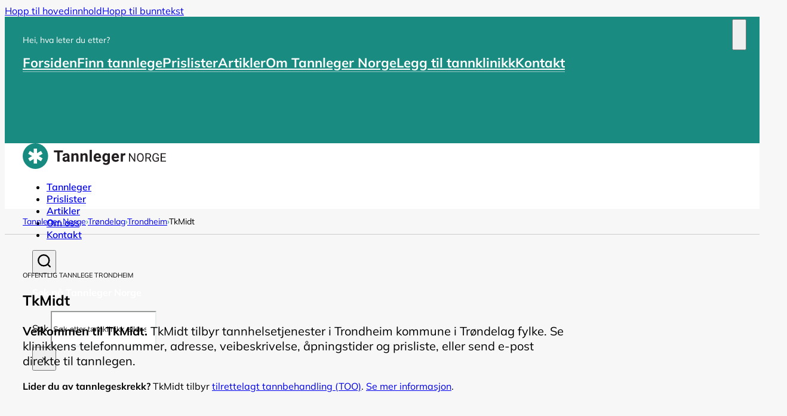

--- FILE ---
content_type: text/html; charset=UTF-8
request_url: https://www.tannlegernorge.no/trondelag/trondheim/kompetansesenteret-tannhelse-midt/
body_size: 26998
content:
<!DOCTYPE html><html lang="nb-NO"><head><meta charset="UTF-8"><meta name="viewport" content="width=device-width, initial-scale=1"><meta name='robots' content='index, follow, max-image-preview:large, max-snippet:-1, max-video-preview:-1' /><style>img:is([sizes="auto" i], [sizes^="auto," i]) { contain-intrinsic-size: 3000px 1500px }</style><link rel="preload" href="https://www.tannlegernorge.no/wp-content/uploads/2023/08/Mulish-VariableFont_wght.woff2" as="font" type="font/woff2" crossorigin="anonymous"><title>TkMidt – Send melding | Ring | Se priser</title><meta name="description" content="TkMidt tilbyr tannhelsetjenester i Trondheim. Send direkte melding, se priser og kontaktinfo. Tannlege for innbyggere iTrondheim kommune i Trøndelag fylke." /><link rel="canonical" href="https://www.tannlegernorge.no/trondelag/trondheim/kompetansesenteret-tannhelse-midt/" /><meta property="og:locale" content="nb_NO" /><meta property="og:type" content="article" /><meta property="og:title" content="TkMidt – Send melding | Ring | Se priser" /><meta property="og:description" content="TkMidt tilbyr tannhelsetjenester i Trondheim. Send direkte melding, se priser og kontaktinfo. Tannlege for innbyggere iTrondheim kommune i Trøndelag fylke." /><meta property="og:url" content="https://www.tannlegernorge.no/trondelag/trondheim/kompetansesenteret-tannhelse-midt/" /><meta property="og:site_name" content="Tannleger Norge" /><meta property="article:published_time" content="2021-11-08T11:43:18+00:00" /><meta property="article:modified_time" content="2023-08-22T08:10:04+00:00" /><meta property="og:image" content="https://www.tannlegernorge.no/wp-content/uploads/2021/01/sh_tannleger-norge-pictogram_01-webopt.png" /><meta property="og:image:width" content="512" /><meta property="og:image:height" content="512" /><meta property="og:image:type" content="image/png" /><meta name="author" content="stein" /> <script type="application/ld+json" class="yoast-schema-graph">{"@context":"https://schema.org","@graph":[{"@type":"WebPage","@id":"https://www.tannlegernorge.no/trondelag/trondheim/kompetansesenteret-tannhelse-midt/","url":"https://www.tannlegernorge.no/trondelag/trondheim/kompetansesenteret-tannhelse-midt/","name":"TkMidt – Send melding | Ring | Se priser","isPartOf":{"@id":"https://www.tannlegernorge.no/#website"},"description":"TkMidt tilbyr tannhelsetjenester i Trondheim. Send direkte melding, se priser og kontaktinfo. Tannlege for innbyggere iTrondheim kommune i Trøndelag fylke.","breadcrumb":{"@id":"https://www.tannlegernorge.no/trondelag/trondheim/kompetansesenteret-tannhelse-midt/#breadcrumb"},"inLanguage":"nb-NO","potentialAction":[{"@type":"ReadAction","target":["https://www.tannlegernorge.no/trondelag/trondheim/kompetansesenteret-tannhelse-midt/"]}]},{"@type":"BreadcrumbList","@id":"https://www.tannlegernorge.no/trondelag/trondheim/kompetansesenteret-tannhelse-midt/#breadcrumb","itemListElement":[{"@type":"ListItem","position":1,"name":"Tannleger Norge","item":"https://www.tannlegernorge.no/"},{"@type":"ListItem","position":2,"name":"Trøndelag","item":"https://www.tannlegernorge.no/trondelag/"},{"@type":"ListItem","position":3,"name":"Trondheim","item":"https://www.tannlegernorge.no/trondelag/trondheim/"},{"@type":"ListItem","position":4,"name":"TkMidt"}]},{"@type":"WebSite","@id":"https://www.tannlegernorge.no/#website","url":"https://www.tannlegernorge.no/","name":"Tannleger Norge","description":"","publisher":{"@id":"https://www.tannlegernorge.no/#organization"},"potentialAction":[{"@type":"SearchAction","target":{"@type":"EntryPoint","urlTemplate":"https://www.tannlegernorge.no/?s={search_term_string}"},"query-input":{"@type":"PropertyValueSpecification","valueRequired":true,"valueName":"search_term_string"}}],"inLanguage":"nb-NO"},{"@type":"Organization","@id":"https://www.tannlegernorge.no/#organization","name":"Tannleger Norge","url":"https://www.tannlegernorge.no/","logo":{"@type":"ImageObject","inLanguage":"nb-NO","@id":"https://www.tannlegernorge.no/#/schema/logo/image/","url":"https://www.tannlegernorge.no/wp-content/uploads/2021/01/cropped-sh_tannleger-norge-pictogram_01-webopt.png","contentUrl":"https://www.tannlegernorge.no/wp-content/uploads/2021/01/cropped-sh_tannleger-norge-pictogram_01-webopt.png","width":512,"height":512,"caption":"Tannleger Norge"},"image":{"@id":"https://www.tannlegernorge.no/#/schema/logo/image/"}}]}</script> <link rel='preconnect' href='https://googleads.g.doubleclick.net' /><link rel='preconnect' href='https://pagead2.googlesyndication.com' /><style id="litespeed-ccss">:root{--wp--preset--aspect-ratio--square:1;--wp--preset--aspect-ratio--4-3:4/3;--wp--preset--aspect-ratio--3-4:3/4;--wp--preset--aspect-ratio--3-2:3/2;--wp--preset--aspect-ratio--2-3:2/3;--wp--preset--aspect-ratio--16-9:16/9;--wp--preset--aspect-ratio--9-16:9/16;--wp--preset--color--black:#000000;--wp--preset--color--cyan-bluish-gray:#abb8c3;--wp--preset--color--white:#ffffff;--wp--preset--color--pale-pink:#f78da7;--wp--preset--color--vivid-red:#cf2e2e;--wp--preset--color--luminous-vivid-orange:#ff6900;--wp--preset--color--luminous-vivid-amber:#fcb900;--wp--preset--color--light-green-cyan:#7bdcb5;--wp--preset--color--vivid-green-cyan:#00d084;--wp--preset--color--pale-cyan-blue:#8ed1fc;--wp--preset--color--vivid-cyan-blue:#0693e3;--wp--preset--color--vivid-purple:#9b51e0;--wp--preset--gradient--vivid-cyan-blue-to-vivid-purple:linear-gradient(135deg,rgba(6,147,227,1) 0%,rgb(155,81,224) 100%);--wp--preset--gradient--light-green-cyan-to-vivid-green-cyan:linear-gradient(135deg,rgb(122,220,180) 0%,rgb(0,208,130) 100%);--wp--preset--gradient--luminous-vivid-amber-to-luminous-vivid-orange:linear-gradient(135deg,rgba(252,185,0,1) 0%,rgba(255,105,0,1) 100%);--wp--preset--gradient--luminous-vivid-orange-to-vivid-red:linear-gradient(135deg,rgba(255,105,0,1) 0%,rgb(207,46,46) 100%);--wp--preset--gradient--very-light-gray-to-cyan-bluish-gray:linear-gradient(135deg,rgb(238,238,238) 0%,rgb(169,184,195) 100%);--wp--preset--gradient--cool-to-warm-spectrum:linear-gradient(135deg,rgb(74,234,220) 0%,rgb(151,120,209) 20%,rgb(207,42,186) 40%,rgb(238,44,130) 60%,rgb(251,105,98) 80%,rgb(254,248,76) 100%);--wp--preset--gradient--blush-light-purple:linear-gradient(135deg,rgb(255,206,236) 0%,rgb(152,150,240) 100%);--wp--preset--gradient--blush-bordeaux:linear-gradient(135deg,rgb(254,205,165) 0%,rgb(254,45,45) 50%,rgb(107,0,62) 100%);--wp--preset--gradient--luminous-dusk:linear-gradient(135deg,rgb(255,203,112) 0%,rgb(199,81,192) 50%,rgb(65,88,208) 100%);--wp--preset--gradient--pale-ocean:linear-gradient(135deg,rgb(255,245,203) 0%,rgb(182,227,212) 50%,rgb(51,167,181) 100%);--wp--preset--gradient--electric-grass:linear-gradient(135deg,rgb(202,248,128) 0%,rgb(113,206,126) 100%);--wp--preset--gradient--midnight:linear-gradient(135deg,rgb(2,3,129) 0%,rgb(40,116,252) 100%);--wp--preset--font-size--small:13px;--wp--preset--font-size--medium:20px;--wp--preset--font-size--large:36px;--wp--preset--font-size--x-large:42px;--wp--preset--spacing--20:0.44rem;--wp--preset--spacing--30:0.67rem;--wp--preset--spacing--40:1rem;--wp--preset--spacing--50:1.5rem;--wp--preset--spacing--60:2.25rem;--wp--preset--spacing--70:3.38rem;--wp--preset--spacing--80:5.06rem;--wp--preset--shadow--natural:6px 6px 9px rgba(0, 0, 0, 0.2);--wp--preset--shadow--deep:12px 12px 50px rgba(0, 0, 0, 0.4);--wp--preset--shadow--sharp:6px 6px 0px rgba(0, 0, 0, 0.2);--wp--preset--shadow--outlined:6px 6px 0px -3px rgba(255, 255, 255, 1), 6px 6px rgba(0, 0, 0, 1);--wp--preset--shadow--crisp:6px 6px 0px rgba(0, 0, 0, 1)}:root{--bricks-color-mjaobs:#000000;--bricks-color-icgkte:#333333;--bricks-color-ihxeyd:#cccccc;--bricks-color-lucwgk:#ffffff;--bricks-color-zfalni:#f7f7f7;--bricks-color-dxodvl:#198b80;--bricks-color-uefqbj:#e8efee;--bricks-color-ifbfnm:#157e76;--bricks-color-kujyst:#8f2319;--bricks-color-tdgosi:#e46b5e;--bricks-color-zjxyip:#bdd1ce}:root .bricks-background-light{background-color:#e0e0e0}:root .bricks-background-primary{background-color:var(--bricks-color-dxodvl)}html{background-color:#f7f7f7}body{background:none}body{font-size:16px;font-family:"Tannleger_Norge";color:var(--bricks-color-mjaobs)}h2{font-size:28px;font-weight:700}.bricks-type-lead{font-size:20px}:root .bricks-button[class*="primary"]{color:var(--bricks-color-lucwgk);font-weight:700;border:2px solid var(--bricks-color-dxodvl)}:root .bricks-button[class*="light"]:not(.bricks-lightbox){color:var(--bricks-color-dxodvl);font-weight:700;border:2px solid var(--bricks-color-dxodvl)}:root .bricks-button[class*="light"]:not(.outline):not(.bricks-lightbox){background-color:#fff0}.bricks-button{font-size:20px}:root .bricks-button[class*="primary"]:not(.outline){background-color:var(--bricks-color-ifbfnm)}.brxe-section{padding-right:30px;padding-left:30px}.brxe-container{width:1280px}:where(.brxe-text) a{color:var(--bricks-color-ifbfnm);text-decoration:underline}@media (max-width:767px){.bricks-type-lead{font-size:16px}h2{font-size:24px}h1{font-size:32px}.bricks-button{font-size:18px}}@media (max-width:478px){h1{font-size:26px}.brxe-section{padding-right:20px;padding-left:20px}}#brxe-piakzh{margin-bottom:14px;color:var(--bricks-color-lucwgk);font-size:14px}@media (max-width:767px){#brxe-piakzh{margin-bottom:14px}}#brxe-hfuiur{row-gap:16px;margin-bottom:90px}@media (max-width:767px){#brxe-hfuiur{row-gap:16px}}#brxe-lqdaba svg{stroke-width:1.4px;stroke:var(--bricks-color-uefqbj)}#brxe-lqdaba{font-size:24px;flex-direction:row}@media (max-width:767px){#brxe-lqdaba{color:var(--bricks-color-zfalni);fill:var(--bricks-color-zfalni);font-size:24px}}#brxe-ixzopw{background-color:var(--bricks-color-dxodvl);justify-content:center;padding-top:30px;padding-right:30px;padding-bottom:30px;padding-left:30px}@media (max-width:767px){#brxe-ixzopw{background-color:var(--bricks-color-dxodvl);color:var(--bricks-color-lucwgk);justify-content:center}}#mobilmeny[data-direction] .brx-offcanvas-inner{width:calc(100% - 60px)}@media (max-width:767px){#mobilmeny[data-direction] .brx-offcanvas-inner{width:calc(100% - 50px)}}#brxe-vtzune{width:240px}@media (max-width:767px){#brxe-vtzune{width:180px}}@media (max-width:478px){#brxe-vtzune{width:160px}}#brxe-cvnzho{width:auto}#brxe-hbagih .bricks-nav-menu>li>a{border-bottom:3px solid var(--bricks-color-zfalni);font-weight:600}@media (max-width:767px){#brxe-hbagih{display:none}}#brxe-mvzbhl svg{stroke:var(--bricks-color-ifbfnm);height:22px;width:22px}#brxe-mvzbhl input[type=search]{height:60px;background-color:var(--bricks-color-lucwgk);border-width:2px;border-color:var(--bricks-color-uefqbj)}#brxe-mvzbhl .bricks-search-overlay:after{background-color:var(--bricks-color-ifbfnm)}#brxe-mvzbhl .title{color:var(--bricks-color-lucwgk)}#brxe-mvzbhl button{height:40px;width:40px}#brxe-mvzbhl{margin-left:16px}#brxe-atonki{stroke-width:1.6px;stroke:var(--bricks-color-mjaobs);height:20px;color:var(--bricks-color-mjaobs);fill:var(--bricks-color-mjaobs);display:none}@media (max-width:767px){#brxe-atonki{color:var(--bricks-color-mjaobs);fill:var(--bricks-color-mjaobs);margin-left:4px;display:block}}#brxe-bgqtai{align-items:center;flex-direction:row;justify-content:flex-end}@media (max-width:767px){#brxe-bgqtai{width:auto}}#brxe-pmdkvw{flex-direction:row;align-items:center}@media (max-width:767px){#brxe-pmdkvw{display:flex;flex-direction:row;justify-content:space-between}}#brxe-kimnlc{background-color:var(--bricks-color-lucwgk);height:110px;justify-content:center}@media (max-width:991px){#brxe-kimnlc{height:110px}}@media (max-width:767px){#brxe-kimnlc{height:90px}}@media (max-width:478px){#brxe-kimnlc{height:64px}}#brxe-fhsmjw{gap:8px}#brxe-fhsmjw .separator{color:var(--bricks-color-dxodvl)}@media (max-width:767px){#brxe-fhsmjw{width:100%;gap:4px}#brxe-fhsmjw{overflow-x:hidden!important}}@media (max-width:478px){#brxe-fhsmjw .item{font-size:12px}}#brxe-lrvaup{padding-top:12px;padding-bottom:12px;font-size:14px}@media (max-width:767px){#brxe-lrvaup{padding-top:7px;padding-bottom:7px}}@media (max-width:478px){#brxe-lrvaup{padding-top:5px;padding-bottom:5px}}#brxe-tqarwv{border-top:0 solid var(--bricks-color-ihxeyd);border-bottom:1px solid var(--bricks-color-ihxeyd)}#brxe-0102ef{margin-bottom:24px}@media (max-width:767px){#brxe-0102ef{margin-bottom:16px}}#brxe-c0dedf{margin-bottom:10px}@media (max-width:478px){#brxe-c0dedf{margin-bottom:20px}}#brxe-3b6fe2{margin-bottom:30px}@media (max-width:478px){#brxe-3b6fe2{margin-bottom:20px}}#brxe-7a1101{margin-top:40px;margin-bottom:70px}@media (max-width:767px){#brxe-7a1101{margin-top:10px;margin-bottom:40px;min-height:416px}}@media (max-width:478px){#brxe-7a1101{margin-top:10px;margin-bottom:30px}}#brxe-eaceea{font-size:20px}@media (max-width:767px){#brxe-eaceea{font-size:18px}}#brxe-236f30{flex-direction:row;column-gap:24px;margin-bottom:30px}@media (max-width:767px){#brxe-236f30{flex-direction:column;align-items:stretch;row-gap:14px}}@media (max-width:478px){#brxe-236f30{margin-bottom:20px}}#brxe-73b9cf{padding-bottom:40px}@media (max-width:767px){#brxe-73b9cf{padding-bottom:70px}}@media (max-width:478px){#brxe-73b9cf{padding-bottom:50px}}@media (max-width:767px){#brxe-7f87d3{order:4}}#brxe-864ecf{display:grid;align-items:initial;grid-template-columns:repeat(2,2fr);grid-gap:30px}@media (max-width:767px){#brxe-864ecf{grid-template-columns:1fr;grid-gap:12px}}#kontaktinfo{padding-bottom:50px}@media (max-width:767px){#kontaktinfo{padding-bottom:70px}}@media (max-width:478px){#kontaktinfo{padding-bottom:50px}}#brxe-b412e1 .accordion-content-wrapper{padding-top:0;padding-right:0;padding-bottom:25px;padding-left:0}@media (max-width:478px){#brxe-b412e1 .accordion-content-wrapper{font-size:14px;padding-bottom:15px}}#brxe-e08e02{width:920px}@media (max-width:767px){#brxe-e08e02{padding-top:30px}}#kart{background-color:var(--bricks-color-zfalni)}#brxe-tdzwwu :not([fill="none"]){fill:var(--bricks-color-lucwgk)!important}.sh_mobilemenu--link{color:var(--bricks-color-lucwgk);font-size:22px;font-weight:700;line-height:1.4;border-bottom:2px solid rgb(255 255 255/.3)}@media (max-width:767px){.sh_mobilemenu--link{line-height:1.4;border-bottom:3px solid rgb(255 255 255/.2)}}.sh_toggle-close{padding-top:10px;padding-right:10px;padding-bottom:10px;padding-left:10px;position:absolute;top:32px;right:30px}@media (max-width:767px){.sh_toggle-close{top:24px;right:24px}}@media (max-width:478px){.sh_toggle-close{top:10px;right:12px}}.brxe-toggle{color:var(--bricks-color-dxodvl)}.sh_info-small{font-size:11px;text-transform:uppercase}.sh_info-small{font-size:11px;text-transform:uppercase}@media (max-width:478px){.sh_post--h1{font-size:28px}}.sh_dist-lg{padding-bottom:110px}.sh_divider-h1.horizontal .line{width:40px;border-top-width:5px;border-top-color:var(--bricks-color-dxodvl)}.sh_divider-h1 .line{height:5px}.sh_divider-h1{padding-top:24px;padding-bottom:24px}@media (max-width:767px){.sh_divider-h1.horizontal .line{width:100%;border-top-width:4px}.sh_divider-h1 .line{height:4px}.sh_divider-h1{padding-top:18px;padding-bottom:18px}}@media (max-width:478px){.sh_divider-h1{padding-top:12px;padding-bottom:12px}}.sh_container-860{padding-top:50px;padding-bottom:70px}.sh_details-box{padding-top:0;padding-bottom:28px;border-bottom:1px solid var(--bricks-color-ihxeyd)}@media (max-width:767px){.sh_details-box{order:0;padding-bottom:16px}}.sh_details-h3{margin-bottom:10px;font-size:24px}@media (max-width:767px){.sh_details-h3{margin-bottom:6px;font-size:20px}}@media (max-width:478px){.sh_details-h3{margin-bottom:4px}}.sh_details-text{font-size:18px}@media (max-width:767px){.sh_details-text{font-size:16px}}.sh_faq--text{padding-right:30px}.b9071048-1447-4a5a-9d81-9ae3967f0f77{fill:#188b80}.a7c2853c-4059-4749-b0b1-02ff7fc2a80d{fill:#231f20}.b9071048-1447-4a5a-9d81-9ae3967f0f77{fill:#188b80}.a7c2853c-4059-4749-b0b1-02ff7fc2a80d{fill:#231f20}.brxe-popup-6663 .brx-popup-content{padding-top:50px;padding-right:50px;padding-bottom:60px;padding-left:50px;width:780px}.brxe-popup-6663.brx-popup .brx-popup-backdrop{background-color:rgb(21 127 120/.9)}.brxe-popup-6663.brx-popup{z-index:21474836470}@media (max-width:767px){.brxe-popup-6663.brx-popup{justify-content:flex-start;align-items:flex-start}.brxe-popup-6663 .brx-popup-content{width:calc(100vw - 60px);height:100vh}}@media (max-width:478px){.brxe-popup-6663 .brx-popup-content{padding-top:70px;padding-right:30px;padding-bottom:30px;padding-left:30px;height:100vh;width:calc(100vw - 30px)}.brxe-popup-6663.brx-popup{align-items:flex-start}}.brxe-popup-6244.brx-popup{align-items:flex-end;justify-content:flex-start}.brxe-popup-6244.brx-popup .brx-popup-backdrop{background-color:rgb(21 127 120/.9)}.brxe-popup-6244 .brx-popup-content{padding-top:130px;padding-right:70px;padding-bottom:70px;padding-left:70px;width:900px;height:100vh}@media (max-width:767px){.brxe-popup-6244 .brx-popup-content{width:calc(100vw - 60px)}}@media (max-width:478px){.brxe-popup-6244 .brx-popup-content{padding-top:70px;padding-right:30px;padding-left:30px;width:calc(100vw - 30px)}}.brxe-popup-6214.brx-popup{align-items:flex-start;justify-content:flex-start}.brxe-popup-6214.brx-popup .brx-popup-backdrop{background-color:rgb(21 127 120/.9)}.brxe-popup-6214 .brx-popup-content{padding-top:130px;padding-right:70px;padding-bottom:70px;padding-left:70px;width:900px;height:100vh}@media (max-width:767px){.brxe-popup-6214 .brx-popup-content{width:calc(100vw - 60px)}}@media (max-width:478px){.brxe-popup-6214 .brx-popup-content{padding-top:70px;padding-right:30px;padding-left:30px;width:calc(100vw - 30px)}}:root{--animate-duration:1s;--animate-delay:1s;--animate-repeat:1}</style><link rel="preload" data-asynced="1" data-optimized="2" as="style" onload="this.onload=null;this.rel='stylesheet'" href="https://www.tannlegernorge.no/wp-content/litespeed/css/331a4c2fd471d4263ffbca5d824ee5c5.css?ver=93764" /><script type="litespeed/javascript">!function(a){"use strict";var b=function(b,c,d){function e(a){return h.body?a():void setTimeout(function(){e(a)})}function f(){i.addEventListener&&i.removeEventListener("load",f),i.media=d||"all"}var g,h=a.document,i=h.createElement("link");if(c)g=c;else{var j=(h.body||h.getElementsByTagName("head")[0]).childNodes;g=j[j.length-1]}var k=h.styleSheets;i.rel="stylesheet",i.href=b,i.media="only x",e(function(){g.parentNode.insertBefore(i,c?g:g.nextSibling)});var l=function(a){for(var b=i.href,c=k.length;c--;)if(k[c].href===b)return a();setTimeout(function(){l(a)})};return i.addEventListener&&i.addEventListener("load",f),i.onloadcssdefined=l,l(f),i};"undefined"!=typeof exports?exports.loadCSS=b:a.loadCSS=b}("undefined"!=typeof global?global:this);!function(a){if(a.loadCSS){var b=loadCSS.relpreload={};if(b.support=function(){try{return a.document.createElement("link").relList.supports("preload")}catch(b){return!1}},b.poly=function(){for(var b=a.document.getElementsByTagName("link"),c=0;c<b.length;c++){var d=b[c];"preload"===d.rel&&"style"===d.getAttribute("as")&&(a.loadCSS(d.href,d,d.getAttribute("media")),d.rel=null)}},!b.support()){b.poly();var c=a.setInterval(b.poly,300);a.addEventListener&&a.addEventListener("load",function(){b.poly(),a.clearInterval(c)}),a.attachEvent&&a.attachEvent("onload",function(){a.clearInterval(c)})}}}(this);</script> <style id='classic-theme-styles-inline-css'>/*! This file is auto-generated */
.wp-block-button__link{color:#fff;background-color:#32373c;border-radius:9999px;box-shadow:none;text-decoration:none;padding:calc(.667em + 2px) calc(1.333em + 2px);font-size:1.125em}.wp-block-file__button{background:#32373c;color:#fff;text-decoration:none}</style><style id='bricks-frontend-inline-css'>@font-face{font-family:"Tannleger_Norge";font-weight:300;font-display:swap;src:url(https://www.tannlegernorge.no/wp-content/uploads/2023/08/Mulish-VariableFont_wght.woff2) format("woff2");}@font-face{font-family:"Tannleger_Norge";font-weight:400;font-display:swap;src:url(https://www.tannlegernorge.no/wp-content/uploads/2023/08/Mulish-VariableFont_wght.woff2) format("woff2");}@font-face{font-family:"Tannleger_Norge";font-weight:500;font-display:swap;src:url(https://www.tannlegernorge.no/wp-content/uploads/2023/08/Mulish-VariableFont_wght.woff2) format("woff2");}@font-face{font-family:"Tannleger_Norge";font-weight:600;font-display:swap;src:url(https://www.tannlegernorge.no/wp-content/uploads/2023/08/Mulish-VariableFont_wght.woff2) format("woff2");}@font-face{font-family:"Tannleger_Norge";font-weight:700;font-display:swap;src:url(https://www.tannlegernorge.no/wp-content/uploads/2023/08/Mulish-VariableFont_wght.woff2) format("woff2");}@font-face{font-family:"Tannleger_Norge";font-weight:800;font-display:swap;src:url(https://www.tannlegernorge.no/wp-content/uploads/2023/08/Mulish-VariableFont_wght.woff2) format("woff2");}</style><style id='bricks-frontend-inline-inline-css'>.sh_mobilemenu--link {color: var(--bricks-color-lucwgk); font-size: 22px; font-weight: 700; line-height: 1.4; border-bottom: 2px solid rgba(255, 255, 255, 0.3)}@media (max-width: 767px) {.sh_mobilemenu--link {line-height: 1.4; border-bottom: 3px solid rgba(255, 255, 255, 0.2)}}.sh_toggle-close {padding-top: 10px; padding-right: 10px; padding-bottom: 10px; padding-left: 10px; position: absolute; top: 32px; right: 30px}@media (max-width: 767px) {.sh_toggle-close {top: 24px; right: 24px}}@media (max-width: 478px) {.sh_toggle-close {top: 10px; right: 12px}}.brxe-toggle {color: var(--bricks-color-dxodvl)}.sh_info-small {font-size: 11px; text-transform: uppercase}.sh_info-small a {font-size: 11px; text-transform: uppercase; font-size: inherit}.sh_info-small {font-size: 11px; text-transform: uppercase}@media (max-width: 478px) {.sh_post--h1 {font-size: 28px}}.sh_dist-lg {padding-bottom: 110px}.sh_divider-h1.horizontal .line {width: 40px; border-top-width: 5px; border-top-color: var(--bricks-color-dxodvl)}.sh_divider-h1.vertical .line {border-right-width: 40px; border-right-color: var(--bricks-color-dxodvl)}.sh_divider-h1 .line {height: 5px}.sh_divider-h1 .icon {color: var(--bricks-color-dxodvl)}.sh_divider-h1 {padding-top: 24px; padding-bottom: 24px}@media (max-width: 767px) {.sh_divider-h1.horizontal .line {width: 100%; border-top-width: 4px}.sh_divider-h1.vertical .line {border-right-width: 100%}.sh_divider-h1 .line {height: 4px}.sh_divider-h1 {padding-top: 18px; padding-bottom: 18px}}@media (max-width: 478px) {.sh_divider-h1 {padding-top: 12px; padding-bottom: 12px}}.sh_shadow {box-shadow: 0 0 10px 0 rgba(0, 0, 0, 0.05)}.sh_shadow:hover {box-shadow: 0 0 0 0 transparent}.sh_btn-info {padding-top: 0; padding-right: 0; padding-bottom: 4px; padding-left: 0; border-bottom-width: 2px; border-bottom-style: solid; line-height: 1; color: #147169; text-transform: uppercase; font-weight: 600; letter-spacing: 0px; font-size: 14px; transition: border 300ms ease-in-out}.sh_btn-info:hover {border-color: var(--bricks-color-ihxeyd)}.sh_container-860 {padding-top: 50px; padding-bottom: 70px}.sh_reklame_tittel {font-size: 18px; font-weight: 700; margin-bottom: 6px}@media (max-width: 478px) {.sh_reklame_tittel {font-size: 18px; margin-bottom: 0}}.sh_reklame_tekst {margin-bottom: 10px}@media (max-width: 478px) {.sh_reklame_tekst {font-size: 14px; margin-bottom: 6px}.sh_reklame_tekst a {font-size: 14px; font-size: inherit}}.sh_reklame_link {color: var(--bricks-color-ifbfnm); font-weight: 700; line-height: 1; flex-direction: row-reverse; gap: 2px; border-bottom: 1px solid #e0e0e0; padding-bottom: 2px}@media (max-width: 478px) {.sh_reklame_link {font-size: 14px}}.sh_details-box {padding-top: 0; padding-bottom: 28px; border-bottom: 1px solid var(--bricks-color-ihxeyd)}@media (max-width: 767px) {.sh_details-box {order: 0; padding-bottom: 16px}}.sh_details-h3 {margin-bottom: 10px; font-size: 24px}@media (max-width: 767px) {.sh_details-h3 {margin-bottom: 6px; font-size: 20px}}@media (max-width: 478px) {.sh_details-h3 {margin-bottom: 4px}}.sh_details-text {font-size: 18px}@media (max-width: 767px) {.sh_details-text {font-size: 16px}}.sh_pricebox {padding-top: 20px; padding-right: 30px; padding-bottom: 30px; padding-left: 20px; margin-bottom: 90px; background-color: var(--bricks-color-uefqbj)}.sh_pricebox h3 {font-size: 22px; margin: 0 0 6px 0;}.sh_tjeneste_slide {padding-top: 20px; padding-right: 30px; padding-bottom: 30px; padding-left: 30px; background-color: var(--bricks-color-lucwgk)}@media (max-width: 767px) {.sh_tjeneste_slide {max-width: 40%}}@media (max-width: 478px) {.sh_tjeneste_slide {min-width: 60%; padding-top: 20px; padding-right: 20px; padding-bottom: 26px; padding-left: 20px}}.sh_tjeneste_svg {margin-bottom: 2px}.sh_tjeneste_svg .bricks-site-logo {width: 86px; height: 86px}@media (max-width: 478px) {.sh_tjeneste_svg .bricks-site-logo {width: 76px; height: 76px}}.sh_tjeneste_title {font-size: 16px; margin-bottom: 3px}.sh_tjeneste_tekst {font-size: 12px; line-height: 1.4; text-align: center}.sh_faq {border-bottom: 1px solid #dddddd}.sh_faq--title {font-size: 18px}.sh_faq--icon {color: var(--bricks-color-ifbfnm); fill: var(--bricks-color-ifbfnm)}.sh_faq--text {padding-right: 30px}.sh_text-white {color: var(--bricks-color-lucwgk)}.sh_footer--h3 {font-size: 22px}@media (max-width: 478px) {.sh_footer--h3 {font-size: 20px}}.sh_footer--link {margin-bottom: 6px; padding-top: 0; padding-right: 0; padding-bottom: 0; padding-left: 0; color: var(--bricks-color-lucwgk); font-size: 18px; border-bottom: 1px solid rgba(255, 255, 255, 0.2); transition: border 300ms ease-in-out}.sh_footer--link:hover {border-color: rgba(255, 255, 255, 0.5)}@media (max-width: 767px) {.sh_footer--link {font-size: 16px}}@media (max-width: 478px) {.sh_footer--link {margin-bottom: 8px}}.sh_offcanvas--title {margin-bottom: 20px}.sh_offcanvas--ingress {padding-bottom: 60px}@media (max-width: 767px) {.sh_offcanvas--ingress {padding-bottom: 50px}}@media (max-width: 478px) {.sh_offcanvas--ingress {padding-bottom: 40px}}.sh_formfield_50 {width: 48.5%}@media (max-width: 767px) {.sh_formfield_50 {width: 100%}}@media (max-width: 478px) {.sh_formfield_50 {width: 100%}}.sh_rating--radiogroup .options-wrapper {column-gap: 2px !important; display: flex}.sh_rating--card label {margin-right: 0; padding-top: 2px; padding-right: 2px; padding-bottom: 0; padding-left: 2px; border: 1px solid var(--bricks-color-zjxyip); background-color: #ffffff}.sh_rating--card input:checked + label {background-color: var(--bricks-color-uefqbj) !important; border-color: var(--bricks-color-ifbfnm) !important}.sh_rating--card label:hover {border-color: var(--bricks-color-ifbfnm); background-color: var(--bricks-color-lucwgk)}.sh_rating--star {font-size: 20px; color: var(--bricks-color-zjxyip); fill: var(--bricks-color-zjxyip)}.sh_form--value {font-size: 14px; color: #666666; margin-top: 3px; margin-left: 5px}.sh_proform .form-group input:not([type="submit"]):focus {border-color: var(--bricks-color-dxodvl)}.sh_proform .flatpickr:focus {border-color: var(--bricks-color-dxodvl)}.sh_proform select:focus {border-color: var(--bricks-color-dxodvl)}.sh_proform textarea:focus {border-color: var(--bricks-color-dxodvl)}.sh_proform .choose-files:focus {border-color: var(--bricks-color-dxodvl)}</style><style id='script-64ddec49d327f-css' type='text/css'>.sh_consent_button {
	border-radius: 0;
	background: #157e76;
	font-weight: 600;
	font-size: 18px;
	transition: all 300ms ease-in-out;
	padding: 18px 24px
}
.sh_consent_button:hover {
	background: #333;
	cursor: pointer;
}
.sh_consent_block {
	border: 0 !important;
	height: 100%;
}</style> <script async src="https://pagead2.googlesyndication.com/pagead/js/adsbygoogle.js?client=ca-pub-8720655144861841"
     crossorigin="anonymous"></script> <link rel="icon" href="https://www.tannlegernorge.no/wp-content/uploads/cropped-sh_tannleger-norge-pictogram_02-webopt-32x32.png" sizes="32x32" /><link rel="icon" href="https://www.tannlegernorge.no/wp-content/uploads/cropped-sh_tannleger-norge-pictogram_02-webopt-192x192.png" sizes="192x192" /><link rel="apple-touch-icon" href="https://www.tannlegernorge.no/wp-content/uploads/cropped-sh_tannleger-norge-pictogram_02-webopt-180x180.png" /><meta name="msapplication-TileImage" content="https://www.tannlegernorge.no/wp-content/uploads/cropped-sh_tannleger-norge-pictogram_02-webopt-270x270.png" /><style id="wp-custom-css">blockquote {
	padding: 10px 20% 10px 24px;
	margin: 50px 0;
	border-color: #e8efee;
}
blockquote p {
	margin: 0px !important;
}

.sh_proform .options-wrapper {
    display: flex;
}</style></head><body class="wp-singular post-template-default single single-post postid-4363 single-format-standard wp-theme-bricks brx-body bricks-is-frontend wp-embed-responsive">		<a class="skip-link" href="#brx-content">Hopp til hovedinnhold</a><a class="skip-link" href="#brx-footer">Hopp til bunntekst</a><header id="brx-header" class="brx-sticky on-scroll" data-slide-up-after="200"><div id="mobilmeny" data-script-id="qcylve" class="brxe-offcanvas" aria-label="Mobilmeny" data-direction="left" data-no-scroll="true"><div id="brxe-ixzopw" class="brxe-block brx-offcanvas-inner"><div id="brxe-piakzh" class="brxe-text-basic">Hei, hva leter du etter?</div><div id="brxe-hfuiur" class="brxe-block"><a class="brxe-text-link sh_mobilemenu--link" href="/" title="Tannleger Norge forside" aria-label="Forsiden">Forsiden</a><a class="brxe-text-link sh_mobilemenu--link" href="https://www.tannlegernorge.no/finn-tannlege/" title="Finn tannleger i hele Norge" aria-label="Finn tannlege">Finn tannlege</a><a class="brxe-text-link sh_mobilemenu--link" href="/priser/" title="Hva koster tannlegen?" aria-label="Prislister">Prislister</a><a class="brxe-text-link sh_mobilemenu--link" href="/artikler/" title="Artikler om tannhelse" aria-label="Artikler">Artikler</a><a class="brxe-text-link sh_mobilemenu--link" href="https://www.tannlegernorge.no/om/" title="Tannleger Norge – den enkleste veien til tannlegen" aria-label="Om Tannleger Norge">Om Tannleger Norge</a><a class="brxe-text-link sh_mobilemenu--link" href="https://www.tannlegernorge.no/legg-til-tannklinikk/" title="Legg inn din tannklinikk på Tannleger Norge" aria-label="Legg til tannklinikk">Legg til tannklinikk</a><a class="brxe-text-link sh_mobilemenu--link" href="https://www.tannlegernorge.no/kontakt/" title="Kontakt Tannleger Norge" aria-label="Kontakt">Kontakt</a></div><button id="brxe-lqdaba" data-script-id="lqdaba" class="brxe-toggle sh_toggle-close" aria-label="Lukke meny" aria-expanded="false"><svg class="stroke" xmlns="http://www.w3.org/2000/svg" viewBox="0 0 18.38 18.38"><line x1="0.71" y1="0.71" x2="17.68" y2="17.68"></line><line x1="0.71" y1="17.68" x2="17.68" y2="0.71"></line></svg></button></div><div class="brxe-block brx-offcanvas-backdrop"></div></div><section id="brxe-kimnlc" class="brxe-section"><div id="brxe-pmdkvw" class="brxe-container"><a id="brxe-cvnzho" href="/" title="Tannleger Norge – den enkleste veien til tannlegen" aria-label="Tannleger Norge" class="brxe-block"><svg alt="Tannleger Norge logo" class="brxe-svg" id="brxe-vtzune" xmlns="http://www.w3.org/2000/svg" viewBox="0 0 183.77 32.59"><defs><style>.b9071048-1447-4a5a-9d81-9ae3967f0f77{fill:#188b80;}.a7c2853c-4059-4749-b0b1-02ff7fc2a80d{fill:#231f20;}</style></defs><g id="e9d4bd94-d1aa-4120-90c6-d26fa9c2e6be" data-name="Layer 2"><g id="a6f5a539-8829-4794-9bfe-23052466b0cf" data-name="Layer 2"><path class="b9071048-1447-4a5a-9d81-9ae3967f0f77" d="M16.29,0a16.3,16.3,0,1,0,16.3,16.29A16.29,16.29,0,0,0,16.29,0Zm9.24,19.2-2.11,3.64-5-2.9v5.8H14.19v-5.8l-5,2.9L7.06,19.2l5-2.91-5-2.9,2.1-3.64,5,2.9V6.85H18.4v5.8l5-2.9,2.11,3.64-5,2.9Z"></path><path class="a7c2853c-4059-4749-b0b1-02ff7fc2a80d" d="M51.63,11.56H47.27V23.4H44.34V11.56H40.05V9.18H51.63Z"></path><path class="a7c2853c-4059-4749-b0b1-02ff7fc2a80d" d="M57.53,23.4a3.17,3.17,0,0,1-.28-.94,3.41,3.41,0,0,1-2.67,1.14A3.75,3.75,0,0,1,52,22.7a2.89,2.89,0,0,1-1-2.27,3,3,0,0,1,1.24-2.57,6.09,6.09,0,0,1,3.6-.91h1.3v-.61a1.73,1.73,0,0,0-.37-1.17,1.5,1.5,0,0,0-1.19-.44,1.67,1.67,0,0,0-1.12.34,1.16,1.16,0,0,0-.4.94H51.22a2.83,2.83,0,0,1,.57-1.7,3.7,3.7,0,0,1,1.6-1.22,5.8,5.8,0,0,1,2.33-.45,4.64,4.64,0,0,1,3.1,1A3.46,3.46,0,0,1,60,16.38V21a5.2,5.2,0,0,0,.42,2.28v.16Zm-2.33-2a2.39,2.39,0,0,0,1.15-.28,1.77,1.77,0,0,0,.78-.75V18.6H56.08c-1.42,0-2.17.49-2.26,1.46v.17a1.16,1.16,0,0,0,.37.87A1.45,1.45,0,0,0,55.2,21.44Z"></path><path class="a7c2853c-4059-4749-b0b1-02ff7fc2a80d" d="M65.15,12.84l.08,1.22a3.69,3.69,0,0,1,3-1.42,3.06,3.06,0,0,1,2.5,1,4.55,4.55,0,0,1,.84,2.95V23.4H68.79V16.64a1.84,1.84,0,0,0-.39-1.3,1.76,1.76,0,0,0-1.3-.4,1.93,1.93,0,0,0-1.79,1V23.4H62.49V12.84Z"></path><path class="a7c2853c-4059-4749-b0b1-02ff7fc2a80d" d="M76.78,12.84l.09,1.22a3.69,3.69,0,0,1,3-1.42,3.06,3.06,0,0,1,2.5,1,4.67,4.67,0,0,1,.84,2.95V23.4H80.43V16.64a1.84,1.84,0,0,0-.4-1.3,1.73,1.73,0,0,0-1.29-.4A1.93,1.93,0,0,0,77,16V23.4H74.13V12.84Z"></path><path class="a7c2853c-4059-4749-b0b1-02ff7fc2a80d" d="M88.7,23.4H85.87V8.4H88.7Z"></path><path class="a7c2853c-4059-4749-b0b1-02ff7fc2a80d" d="M96.18,23.6a5.22,5.22,0,0,1-3.79-1.43,5.07,5.07,0,0,1-1.46-3.8V18.1a6.42,6.42,0,0,1,.62-2.85,4.53,4.53,0,0,1,1.74-1.93,4.91,4.91,0,0,1,2.57-.68A4.4,4.4,0,0,1,99.28,14a5.55,5.55,0,0,1,1.24,3.88V19H93.79a2.62,2.62,0,0,0,.83,1.66,2.52,2.52,0,0,0,1.74.62,3,3,0,0,0,2.55-1.18l1.39,1.55a4.35,4.35,0,0,1-1.72,1.41A5.69,5.69,0,0,1,96.18,23.6Zm-.33-8.68a1.76,1.76,0,0,0-1.36.57,2.91,2.91,0,0,0-.67,1.62h3.93v-.22a2.07,2.07,0,0,0-.51-1.46A1.83,1.83,0,0,0,95.85,14.92Z"></path><path class="a7c2853c-4059-4749-b0b1-02ff7fc2a80d" d="M102.17,18a6.19,6.19,0,0,1,1.16-3.91,3.75,3.75,0,0,1,3.12-1.49,3.28,3.28,0,0,1,2.7,1.19l.12-1h2.56V23.05a4.49,4.49,0,0,1-.63,2.41A4,4,0,0,1,109.43,27a6.38,6.38,0,0,1-2.68.53,5.75,5.75,0,0,1-2.26-.46,3.94,3.94,0,0,1-1.67-1.2l1.25-1.72a3.29,3.29,0,0,0,2.55,1.19,2.38,2.38,0,0,0,1.75-.61,2.23,2.23,0,0,0,.63-1.7v-.57a3.26,3.26,0,0,1-2.57,1.11,3.74,3.74,0,0,1-3.08-1.49,6.15,6.15,0,0,1-1.18-3.95Zm2.82.21a3.91,3.91,0,0,0,.58,2.26,1.83,1.83,0,0,0,1.58.81,2,2,0,0,0,1.85-1V15.9a2,2,0,0,0-1.83-1,1.84,1.84,0,0,0-1.6.83A4.39,4.39,0,0,0,105,18.25Z"></path><path class="a7c2853c-4059-4749-b0b1-02ff7fc2a80d" d="M119.23,23.6a5.22,5.22,0,0,1-3.79-1.43,5.07,5.07,0,0,1-1.46-3.8V18.1a6.42,6.42,0,0,1,.62-2.85,4.53,4.53,0,0,1,1.74-1.93,4.94,4.94,0,0,1,2.58-.68A4.39,4.39,0,0,1,122.33,14a5.55,5.55,0,0,1,1.24,3.88V19h-6.72a2.61,2.61,0,0,0,.82,1.66,2.52,2.52,0,0,0,1.74.62A3,3,0,0,0,122,20.14l1.39,1.55a4.29,4.29,0,0,1-1.72,1.41A5.69,5.69,0,0,1,119.23,23.6Zm-.32-8.68a1.78,1.78,0,0,0-1.37.57,2.91,2.91,0,0,0-.66,1.62h3.92v-.22a2.07,2.07,0,0,0-.51-1.46A1.8,1.8,0,0,0,118.91,14.92Z"></path><path class="a7c2853c-4059-4749-b0b1-02ff7fc2a80d" d="M131.61,15.48a8.26,8.26,0,0,0-1-.08,2.07,2.07,0,0,0-2.1,1.09V23.4h-2.82V12.84h2.66l.08,1.26a2.63,2.63,0,0,1,2.36-1.46,2.73,2.73,0,0,1,.87.13Z"></path><path class="a7c2853c-4059-4749-b0b1-02ff7fc2a80d" d="M144.4,23.4H143l-5.37-8.22V23.4h-1.41V12.74h1.41L143,21V12.74h1.4Z"></path><path class="a7c2853c-4059-4749-b0b1-02ff7fc2a80d" d="M155.18,18.41a6.63,6.63,0,0,1-.52,2.74,4,4,0,0,1-1.5,1.78,4.12,4.12,0,0,1-6-1.76,6.35,6.35,0,0,1-.55-2.66v-.77a6.51,6.51,0,0,1,.53-2.72,4.14,4.14,0,0,1,1.51-1.8,4.07,4.07,0,0,1,2.24-.63,4.14,4.14,0,0,1,2.26.62,4,4,0,0,1,1.51,1.8,6.62,6.62,0,0,1,.52,2.73Zm-1.4-.68a4.79,4.79,0,0,0-.76-2.92,2.53,2.53,0,0,0-2.13-1,2.5,2.5,0,0,0-2.1,1,4.68,4.68,0,0,0-.78,2.82v.78a4.75,4.75,0,0,0,.77,2.89,2.47,2.47,0,0,0,2.13,1.06,2.51,2.51,0,0,0,2.11-1,4.78,4.78,0,0,0,.76-2.84Z"></path><path class="a7c2853c-4059-4749-b0b1-02ff7fc2a80d" d="M161.29,19.09h-2.5V23.4h-1.41V12.74h3.53a4.16,4.16,0,0,1,2.77.82,3,3,0,0,1,1,2.39,2.85,2.85,0,0,1-.54,1.73,3.22,3.22,0,0,1-1.5,1.11l2.51,4.52v.09h-1.51Zm-2.5-1.15H161a2.47,2.47,0,0,0,1.67-.54,1.86,1.86,0,0,0,.61-1.46,1.92,1.92,0,0,0-.59-1.52,2.47,2.47,0,0,0-1.7-.53h-2.15Z"></path><path class="a7c2853c-4059-4749-b0b1-02ff7fc2a80d" d="M174.58,22a3.16,3.16,0,0,1-1.51,1.16,6,6,0,0,1-2.26.39,4.33,4.33,0,0,1-2.31-.61,4.08,4.08,0,0,1-1.57-1.74,6,6,0,0,1-.57-2.62v-.93a5.6,5.6,0,0,1,1.13-3.73,3.9,3.9,0,0,1,3.16-1.33,4.06,4.06,0,0,1,2.69.86,3.67,3.67,0,0,1,1.24,2.42h-1.4a2.33,2.33,0,0,0-2.52-2.13,2.48,2.48,0,0,0-2.15,1,4.84,4.84,0,0,0-.73,2.87v.87a4.54,4.54,0,0,0,.82,2.86,2.63,2.63,0,0,0,2.22,1.06,4.76,4.76,0,0,0,1.38-.18,2,2,0,0,0,1-.59V19.24h-2.47V18.09h3.87Z"></path><path class="a7c2853c-4059-4749-b0b1-02ff7fc2a80d" d="M183,18.47h-4.62v3.78h5.36V23.4H177V12.74h6.7v1.15h-5.29v3.43H183Z"></path></g></g></svg></a><div id="brxe-bgqtai" class="brxe-block"><div id="brxe-hbagih" data-script-id="hbagih" class="brxe-nav-menu"><nav class="bricks-nav-menu-wrapper never"><ul id="menu-hovedmeny-desktop" class="bricks-nav-menu"><li id="menu-item-4450" class="menu-item menu-item-type-post_type menu-item-object-page menu-item-4450 bricks-menu-item"><a title="Søk etter tannleger" href="https://www.tannlegernorge.no/finn-tannlege/">Tannleger</a></li><li id="menu-item-4454" class="menu-item menu-item-type-custom menu-item-object-custom menu-item-4454 bricks-menu-item"><a title="Hva koster tannlegen?" href="/priser/">Prislister</a></li><li id="menu-item-4456" class="menu-item menu-item-type-custom menu-item-object-custom menu-item-4456 bricks-menu-item"><a title="Artikler om tannhelse" href="/artikler/">Artikler</a></li><li id="menu-item-4453" class="menu-item menu-item-type-post_type menu-item-object-page menu-item-4453 bricks-menu-item"><a title="Om Tannleger Norge" href="https://www.tannlegernorge.no/om/">Om oss</a></li><li id="menu-item-4451" class="menu-item menu-item-type-post_type menu-item-object-page menu-item-4451 bricks-menu-item"><a title="Kontakt Tannleger Norge" href="https://www.tannlegernorge.no/kontakt/">Kontakt</a></li></ul></nav></div><div id="brxe-mvzbhl" class="brxe-search"><button aria-expanded="false" aria-label="Vis søk etter tannleger" class="toggle"><svg class="stroke" xmlns="http://www.w3.org/2000/svg" viewBox="0 0 18.41 18.41"><path fill="none" stroke="#000" stroke-linecap="round" stroke-miterlimit="10" stroke-width="2" d="m13.95 13.95 3.46 3.46"></path><circle cx="8.59" cy="8.59" r="7.59" fill="none" stroke="#000" stroke-miterlimit="10" stroke-width="2"></circle></svg></button><div class="bricks-search-overlay"><div class="bricks-search-inner"><h4 class="title">Søk på Tannleger Norge</h4><form role="search" method="get" class="bricks-search-form" action="https://www.tannlegernorge.no/">
<label for="search-input-mvzbhl" class="screen-reader-text"><span>Søk</span></label>
<input type="search" placeholder="Søk etter tannklinikk eller sted..." value="" name="s" id="search-input-mvzbhl" /></form></div><button aria-label="Lukk søk" class="close">×</button></div></div><a href="#" title="Åpne meny" aria-label="Åpne" class="bricks-link-wrapper" aria-expanded="false" data-selector="#mobilmeny"><svg class="stroke brxe-icon brxe-toggle" id="brxe-atonki" xmlns="http://www.w3.org/2000/svg" viewBox="0 0 24 14.41"><line y1="1" x2="24" y2="1"></line><line y1="7.2" x2="24" y2="7.2"></line><line y1="13.41" x2="24" y2="13.41"></line></svg></a></div></div></section></header><main id="brx-content"><section id="brxe-tqarwv" class="brxe-section"><div id="brxe-lrvaup" class="brxe-container"><nav id="brxe-fhsmjw" class="brxe-breadcrumbs" aria-label="Brødsmulesti"><a class="item" href="https://www.tannlegernorge.no">Tannleger Norge</a><span class="separator">›</span><a class="item" href="https://www.tannlegernorge.no/trondelag/">Trøndelag</a><span class="separator">›</span><a class="item" href="https://www.tannlegernorge.no/trondelag/trondheim/">Trondheim</a><span class="separator">›</span><span class="item" aria-current="page">TkMidt</span></nav></div></section><section id="kart" class="brxe-section"><div id="brxe-e08e02" class="brxe-container sh_container-860"><div id="brxe-73b9cf" class="brxe-block sh_dist-lg"><div class="brxe-text sh_info-small"><p>Offentlig tannlege Trondheim</p></div><h1 id="brxe-0102ef" class="brxe-heading sh_post--h1">TkMidt</h1><div id="brxe-c0dedf" class="brxe-text bricks-type-lead"><p><strong>Velkommen til TkMidt.</strong> TkMidt tilbyr tannhelsetjenester i Trondheim kommune i Trøndelag fylke. Se klinikkens telefonnummer, adresse, veibeskrivelse, åpningstider og prisliste, eller send e-post direkte til tannlegen.</p></div><div id="brxe-3b6fe2" class="brxe-text"><p><strong>Lider du av tannlegeskrekk? </strong> TkMidt tilbyr <a title="Behandling for odontofobi – se tannklinikker" href="/tema/tannlegeskrekk/too-tilbud/">tilrettelagt tannbehandling (TOO)</a>. <span class="sh_links"><a title="Hvordan behandle tannlegeskrekk" href="/artikler/behandlingstilbud-tannlegeskrekk-odontofobi/">Se mer informasjon</a></span>.</p></div><div id="brxe-7a1101" data-script-id="7a1101" class="brxe-code">
<ins class="adsbygoogle"
style="display:block"
data-ad-client="ca-pub-8720655144861841"
data-ad-slot="9778232720"
data-ad-format="auto"
data-full-width-responsive="true"></ins> <script>(adsbygoogle = window.adsbygoogle || []).push({});</script></div><script type="text/javascript">window.addEventListener("load", () => {

	//get URL paramteres as string
	const queryString = window.location.search;

	//parse paramteres
	const urlParameters = new URLSearchParams(queryString);

	//get the value for showPopup
	const showPopup = urlParameters.get('vis'); 

	//Check if  value is equal to 'vurdering'
	if(showPopup === 'vurdering'){
		//open popup ID 6663
		bricksOpenPopup(6663);
	}
	//else, do nothing
});</script><div id="brxe-236f30" class="brxe-block"><a id="brxe-eaceea" class="brxe-button bricks-button bricks-background-primary" aria-label="Open Send e-post til TkMidt" aria-expanded="false" data-selector="#sh_offcanvas-contact" data-interactions="[{&quot;id&quot;:&quot;ugcucn&quot;,&quot;trigger&quot;:&quot;click&quot;,&quot;action&quot;:&quot;startAnimation&quot;,&quot;animationType&quot;:&quot;fadeInLeft&quot;,&quot;animationDuration&quot;:&quot;200ms&quot;,&quot;target&quot;:&quot;popup&quot;,&quot;templateId&quot;:&quot;6214&quot;,&quot;popupContextId&quot;:&quot;4363&quot;,&quot;popupContextType&quot;:&quot;post&quot;}]" data-interaction-id="a1d5f8" href="#" title="Send e-post til TkMidt">Send e-post</a><a class="brxe-button bricks-button bricks-background-light" href="tel:941 33 180" title="Ring TkMidt" aria-label="Ring TkMidt">Ring tannlege</a></div><div id="brxe-qrruoh" data-script-id="qrruoh" class="brxe-slider-nested splide" data-splide="{&quot;type&quot;:&quot;loop&quot;,&quot;direction&quot;:&quot;ltr&quot;,&quot;keyboard&quot;:&quot;global&quot;,&quot;height&quot;:&quot;auto&quot;,&quot;gap&quot;:&quot;30px&quot;,&quot;start&quot;:0,&quot;perPage&quot;:2,&quot;perMove&quot;:1,&quot;speed&quot;:400,&quot;interval&quot;:&quot;5000&quot;,&quot;autoHeight&quot;:false,&quot;autoplay&quot;:false,&quot;pauseOnHover&quot;:true,&quot;pauseOnFocus&quot;:true,&quot;arrows&quot;:false,&quot;pagination&quot;:false,&quot;mediaQuery&quot;:&quot;max&quot;,&quot;breakpoints&quot;:{&quot;1279&quot;:{&quot;height&quot;:&quot;auto&quot;,&quot;gap&quot;:&quot;30px&quot;,&quot;perPage&quot;:&quot;2&quot;,&quot;interval&quot;:&quot;5000&quot;,&quot;pauseOnHover&quot;:true,&quot;pauseOnFocus&quot;:true},&quot;767&quot;:{&quot;perPage&quot;:&quot;1.6&quot;},&quot;478&quot;:{&quot;perPage&quot;:&quot;1&quot;}}}"><div class="splide__track"><div class="splide__list"><div class="brxe-block sh_reklame_boks"><h3 class="brxe-heading sh_reklame_tittel">Finansiering av tannbehandling for voksne</h3><div class="brxe-text sh_reklame_tekst"><p>Er du over 24 år og trenger større inngrep? Det offentlige dekker ikke alt. Voksne ser ofte på finansiering av tannlege, nedbetaling av tannbehandling, eller spesifikke tannlege lån. Undersøk også mulighetene for tannhelseforsikring før du starter.</p></div></div><div class="brxe-block sh_reklame_boks"><h3 class="brxe-heading sh_reklame_tittel"><a >Private Spesialisttjenester i Trondheim</a></h3><div class="brxe-text sh_reklame_tekst"><p>TkMidt tilbyr kun grunnleggende helsetjenester. For avansert behandling som tannimplantat i Trondheim, usynlig regulering eller kosmetisk tannbehandling, må du kontakte private spesialister. Sjekk for eksempel tannbleking pris hos private klinikker i nærheten.</p></div><a id="brxe-hzzcfd" class="brxe-text-link sh_reklame_link" target="_blank" title="Se våre tilbud" aria-label="Se våre tilbud"></a></div></div></div></div></div><div id="kontaktinfo" class="brxe-block sh_dist-lg"><h2 class="brxe-heading">Kontaktinfo</h2><div class="brxe-divider sh_divider-h1 horizontal"><div class="line"></div></div><div id="brxe-864ecf" class="brxe-block brx-grid"><div class="brxe-div sh_details-box"><h3 class="brxe-heading sh_details-h3">Adresse</h3><div class="brxe-text-basic sh_details-text">Professor Brochs gate 2, 7030 Trondheim</div></div><div id="brxe-7f87d3" class="brxe-div sh_details-box"><h3 class="brxe-heading sh_details-h3">Åpningstider</h3><div class="brxe-text-basic sh_details-text">–</div></div><div id="brxe-31f2f7" class="brxe-div sh_details-box"><h3 class="brxe-heading sh_details-h3">Telefon</h3><a class="brxe-text-basic sh_details-text" href="tel:941 33 180" title="Ring TkMidt" aria-label="941 33 180">941 33 180</a></div><div id="brxe-41c44d" class="brxe-div sh_details-box"><h3 class="brxe-heading sh_details-h3">Praksis</h3><div class="brxe-text-basic sh_details-text">Offentlig tannklinikk</div></div><div id="brxe-008f02" class="brxe-div sh_details-box"><h3 class="brxe-heading sh_details-h3">E-post</h3><a class="brxe-text-basic sh_details-text" aria-label="Åpne Send melding" aria-expanded="false" data-selector="#sh_offcanvas-contact" data-interactions="[{&quot;id&quot;:&quot;tkcoyj&quot;,&quot;trigger&quot;:&quot;click&quot;,&quot;action&quot;:&quot;startAnimation&quot;,&quot;animationType&quot;:&quot;slideInLeft&quot;,&quot;animationDuration&quot;:&quot;300ms&quot;,&quot;target&quot;:&quot;popup&quot;,&quot;templateId&quot;:&quot;6214&quot;}]" data-interaction-id="7601f0" href="#" title="Send melding til TkMidt">Send melding</a></div><div class="brxe-div sh_details-box"><h3 class="brxe-heading sh_details-h3">Nettside</h3><div class="brxe-block"><a class="brxe-text-basic sh_details-text" href="https://www.trondelagfylke.no/vare-tjenester/tannhelse/tannklinikker/" target="_blank" title="Besøk TkMidt sin nettside" aria-label="Besøk klinikkens nettside">Besøk klinikkens nettside</a></div></div><div id="brxe-eab8de" class="brxe-div sh_details-box"><h3 class="brxe-heading sh_details-h3">Plassering</h3><div class="brxe-text-basic sh_details-text"><a href="https://www.tannlegernorge.no/trondelag/trondheim/" rel="tag">Trondheim</a> i <a href="https://www.tannlegernorge.no/trondelag/" rel="tag">Trøndelag</a> fylke</div></div><div id="brxe-aa21f5" class="brxe-div sh_details-box"><h3 class="brxe-heading sh_details-h3">Priser</h3><a class="brxe-text-basic sh_details-text" href="https://www.tannlegernorge.no/priser/tannhelsetjenester-trondelag/" title="Se prisliste for TkMidt" aria-label="Prisliste TkMidt">Prisliste TkMidt</a></div></div><div id="brxe-535346" class="brxe-text sh_links" data-interactions="[{&quot;id&quot;:&quot;pkyssa&quot;,&quot;trigger&quot;:&quot;click&quot;,&quot;action&quot;:&quot;startAnimation&quot;,&quot;animationType&quot;:&quot;fadeInRight&quot;,&quot;animationDuration&quot;:&quot;300ms&quot;,&quot;target&quot;:&quot;popup&quot;,&quot;templateId&quot;:&quot;6244&quot;}]" data-interaction-id="87e805"><p>Er det feil eller mangler med oppføringen til TkMidt? <a class="sh_endring" href="#" aria-label="Foreslå endring">Foreslå endring</a>.<br />TkMidt ble sist oppdatert 22. august 2023.</p></div><div id="brxe-add9c6" data-script-id="add9c6" class="brxe-code">
<ins class="adsbygoogle"
style="display:block"
data-ad-client="ca-pub-8720655144861841"
data-ad-slot="6316301533"
data-ad-format="auto"
data-full-width-responsive="true"></ins> <script>(adsbygoogle = window.adsbygoogle || []).push({});</script></div><div class="brxe-shortcode sh_pricebox"><h3>Prissammenligning ukomplisert ekstraksjon av rot/tann</h3><p>Oslo tilbyr laveste ordinære pris på <strong>ukomplisert ekstraksjon av rot/tann</strong>, med <u>726  kroner</u>. Dyrest er Agder, som tar <u>1430 kroner</u> for samme behandling. <strong>TkMidt</strong>, med sine 1180 kroner, <strong>er 10 % dyrere enn landsgjennomsnittet for offentlige tannklinikker</strong> på ukomplisert ekstraksjon av rot/tann. <a title="Prisliste TkMidt" href="https://www.tannlegernorge.no/priser/tannhelsetjenester-trondelag/">Se prisliste for TkMidt</a>.</p></div></div><div class="brxe-block sh_dist-lg"><h2 class="brxe-heading">Tjenester</h2><div class="brxe-divider sh_divider-h1 horizontal"><div class="line"></div></div><div id="brxe-b9c527" class="brxe-text bricks-type-lead"><p><strong>TkMidt</strong> tilbyr grunnleggende tannhelsetjenester, og kan blant annet hjelpe deg med tannsjekk, tannverk, tanntrekking, tannfylling og tannkrone. Merk at for spesialiserte tjenester som tannimplantat, usynlig regulering eller avansert kosmetisk tannbehandling, må du som regel kontakte en privat klinikk i Trondheim.</p></div><div id="brxe-744c2e" class="brxe-text"><p>I Norge er tannhelsetjenester for barn og unge gratis ved offentlige tannklinikker som TkMidt. <b>All tannbehandling, unntatt tannregulering, er kostnadsfri for barn og unge fra 0-18 år frem til det året de fyller 18 år.</b> Ungdom mellom 19-20 og 21-24 år får tannhelsetjenester til 25% av kostnadene på offentlig tannklinikk. <a title="Priser TkMidt" href="https://www.tannlegernorge.no/priser/tannhelsetjenester-trondelag/" target="_blank" rel="noopener">Se priser for TkMidt</a>.</p></div><div id="brxe-7fe9d2" data-script-id="7fe9d2" class="brxe-slider-nested splide" data-splide="{&quot;type&quot;:&quot;loop&quot;,&quot;direction&quot;:&quot;ltr&quot;,&quot;keyboard&quot;:&quot;global&quot;,&quot;height&quot;:&quot;auto&quot;,&quot;gap&quot;:&quot;20px&quot;,&quot;start&quot;:0,&quot;perPage&quot;:4,&quot;perMove&quot;:1,&quot;speed&quot;:400,&quot;interval&quot;:3000,&quot;autoHeight&quot;:false,&quot;autoplay&quot;:false,&quot;pauseOnHover&quot;:false,&quot;pauseOnFocus&quot;:false,&quot;arrows&quot;:false,&quot;pagination&quot;:true,&quot;mediaQuery&quot;:&quot;max&quot;,&quot;breakpoints&quot;:{&quot;1279&quot;:{&quot;type&quot;:&quot;loop&quot;,&quot;height&quot;:&quot;auto&quot;,&quot;gap&quot;:&quot;20px&quot;,&quot;perPage&quot;:&quot;4&quot;,&quot;pagination&quot;:true},&quot;767&quot;:{&quot;perPage&quot;:&quot;2&quot;}}}"><div class="splide__track"><div class="splide__list"><div class="brxe-cc8b1c brxe-block sh_shadow sh_tjeneste_slide" data-brx-loop-start="cc8b1c"><a class="brxe-3c3f7e brxe-logo sh_tjeneste_svg" href="https://www.tannlegernorge.no"><img data-lazyloaded="1" src="[data-uri]" data-src="https://www.tannlegernorge.no/wp-content/uploads/sh_tannhelsetjenester-tannrens_tannlegernorge-no_01.svg" class="bricks-site-logo css-filter" alt="Tannrens" data-bricks-logo="https://www.tannlegernorge.no/wp-content/uploads/sh_tannhelsetjenester-tannrens_tannlegernorge-no_01.svg" loading="eager" decoding="async" /><noscript><img src="https://www.tannlegernorge.no/wp-content/uploads/sh_tannhelsetjenester-tannrens_tannlegernorge-no_01.svg" class="bricks-site-logo css-filter" alt="Tannrens" data-bricks-logo="https://www.tannlegernorge.no/wp-content/uploads/sh_tannhelsetjenester-tannrens_tannlegernorge-no_01.svg" loading="eager" decoding="async" /></noscript></a><h3 class="brxe-a3400e brxe-heading sh_tjeneste_title">Tannrens</h3><div class="brxe-f9a07f brxe-text-basic sh_tjeneste_tekst">Profesjonell fjerning av tannstein og plakk for å opprettholde tannhelsen.</div></div><div class="brxe-cc8b1c brxe-block sh_shadow sh_tjeneste_slide"><a class="brxe-3c3f7e brxe-logo sh_tjeneste_svg" href="https://www.tannlegernorge.no"><img data-lazyloaded="1" src="[data-uri]" data-src="https://www.tannlegernorge.no/wp-content/uploads/sh_tannhelsetjenester-tannverk_tannlegernorge-no_01.svg" class="bricks-site-logo css-filter" alt="Tannverk" data-bricks-logo="https://www.tannlegernorge.no/wp-content/uploads/sh_tannhelsetjenester-tannverk_tannlegernorge-no_01.svg" loading="eager" decoding="async" /><noscript><img src="https://www.tannlegernorge.no/wp-content/uploads/sh_tannhelsetjenester-tannverk_tannlegernorge-no_01.svg" class="bricks-site-logo css-filter" alt="Tannverk" data-bricks-logo="https://www.tannlegernorge.no/wp-content/uploads/sh_tannhelsetjenester-tannverk_tannlegernorge-no_01.svg" loading="eager" decoding="async" /></noscript></a><h3 class="brxe-a3400e brxe-heading sh_tjeneste_title">Tannverk</h3><div class="brxe-f9a07f brxe-text-basic sh_tjeneste_tekst">Intens smerte i tennene som kan skyldes karies, betennelse eller tannbyll.</div></div><div class="brxe-cc8b1c brxe-block sh_shadow sh_tjeneste_slide"><a class="brxe-3c3f7e brxe-logo sh_tjeneste_svg" href="https://www.tannlegernorge.no"><img data-lazyloaded="1" src="[data-uri]" data-src="https://www.tannlegernorge.no/wp-content/uploads/sh_tannhelsetjenester-tannsjekk_tannlegernorge-no_02.svg" class="bricks-site-logo css-filter" alt="Tannsjekk" data-bricks-logo="https://www.tannlegernorge.no/wp-content/uploads/sh_tannhelsetjenester-tannsjekk_tannlegernorge-no_02.svg" loading="eager" decoding="async" /><noscript><img src="https://www.tannlegernorge.no/wp-content/uploads/sh_tannhelsetjenester-tannsjekk_tannlegernorge-no_02.svg" class="bricks-site-logo css-filter" alt="Tannsjekk" data-bricks-logo="https://www.tannlegernorge.no/wp-content/uploads/sh_tannhelsetjenester-tannsjekk_tannlegernorge-no_02.svg" loading="eager" decoding="async" /></noscript></a><h3 class="brxe-a3400e brxe-heading sh_tjeneste_title">Tannsjekk</h3><div class="brxe-f9a07f brxe-text-basic sh_tjeneste_tekst">En tannsjekk består av grundig kontroll av tenner, tannkjøtt og munnhule.</div></div><div class="brxe-cc8b1c brxe-block sh_shadow sh_tjeneste_slide"><a class="brxe-3c3f7e brxe-logo sh_tjeneste_svg" href="https://www.tannlegernorge.no"><img data-lazyloaded="1" src="[data-uri]" data-src="https://www.tannlegernorge.no/wp-content/uploads/sh_tannhelsetjenester-ekstraksjon-av-tann_tannlegernorge-no_01.svg" class="bricks-site-logo css-filter" alt="Tanntrekking" data-bricks-logo="https://www.tannlegernorge.no/wp-content/uploads/sh_tannhelsetjenester-ekstraksjon-av-tann_tannlegernorge-no_01.svg" loading="eager" decoding="async" /><noscript><img src="https://www.tannlegernorge.no/wp-content/uploads/sh_tannhelsetjenester-ekstraksjon-av-tann_tannlegernorge-no_01.svg" class="bricks-site-logo css-filter" alt="Tanntrekking" data-bricks-logo="https://www.tannlegernorge.no/wp-content/uploads/sh_tannhelsetjenester-ekstraksjon-av-tann_tannlegernorge-no_01.svg" loading="eager" decoding="async" /></noscript></a><h3 class="brxe-a3400e brxe-heading sh_tjeneste_title">Tanntrekking</h3><div class="brxe-f9a07f brxe-text-basic sh_tjeneste_tekst">Fjerning av skadede eller problematiske tenner for å forbedre oral helse.</div></div><div class="brxe-cc8b1c brxe-block sh_shadow sh_tjeneste_slide"><a class="brxe-3c3f7e brxe-logo sh_tjeneste_svg" href="https://www.tannlegernorge.no"><img data-lazyloaded="1" src="[data-uri]" data-src="https://www.tannlegernorge.no/wp-content/uploads/sh_tannhelsetjenester-tannkrone_tannlegernorge-no_01.svg" class="bricks-site-logo css-filter" alt="Tannkrone" data-bricks-logo="https://www.tannlegernorge.no/wp-content/uploads/sh_tannhelsetjenester-tannkrone_tannlegernorge-no_01.svg" loading="eager" decoding="async" /><noscript><img src="https://www.tannlegernorge.no/wp-content/uploads/sh_tannhelsetjenester-tannkrone_tannlegernorge-no_01.svg" class="bricks-site-logo css-filter" alt="Tannkrone" data-bricks-logo="https://www.tannlegernorge.no/wp-content/uploads/sh_tannhelsetjenester-tannkrone_tannlegernorge-no_01.svg" loading="eager" decoding="async" /></noscript></a><h3 class="brxe-a3400e brxe-heading sh_tjeneste_title">Tannkrone</h3><div class="brxe-f9a07f brxe-text-basic sh_tjeneste_tekst">En krone laget av keramikk eller metall som plasseres over eksisterende tann.</div></div><div class="brx-query-trail" data-query-element-id="cc8b1c" data-query-vars="[]" data-page="1" data-max-pages="1" data-start="0" data-end="0"></div><div id="brxe-ce2b18" class="brxe-block sh_shadow sh_tjeneste_slide"><a class="brxe-logo sh_tjeneste_svg" href="https://www.tannlegernorge.no"><img data-lazyloaded="1" src="[data-uri]" data-src="https://www.tannlegernorge.no/wp-content/uploads/sh_tannhelsetjenester-tannlegeskrekk_tannlegernorge-no_01.svg" class="bricks-site-logo css-filter" alt="Tannlegeskrekk" data-bricks-logo="https://www.tannlegernorge.no/wp-content/uploads/sh_tannhelsetjenester-tannlegeskrekk_tannlegernorge-no_01.svg" loading="eager" decoding="async" /><noscript><img src="https://www.tannlegernorge.no/wp-content/uploads/sh_tannhelsetjenester-tannlegeskrekk_tannlegernorge-no_01.svg" class="bricks-site-logo css-filter" alt="Tannlegeskrekk" data-bricks-logo="https://www.tannlegernorge.no/wp-content/uploads/sh_tannhelsetjenester-tannlegeskrekk_tannlegernorge-no_01.svg" loading="eager" decoding="async" /></noscript></a><h4 class="brxe-heading sh_tjeneste_title">Tannlegeskrekk</h4><div class="brxe-text-basic sh_tjeneste_tekst">Tilrettelagt tannhelsetilbud for personer med sterk angst for tannbehandling.</div></div></div></div></div></div><div class="brxe-block sh_dist-lg"><h2 class="brxe-heading">Spørmål og svar om TkMidt</h2><div class="brxe-divider sh_divider-h1 horizontal"><div class="line"></div></div><div id="brxe-491ece" class="brxe-text bricks-type-lead"><p>Her har vi samlet noen ofte stilte spørmål om TkMidt.</p></div><?xml encoding="UTF-8"><div id="brxe-b412e1" data-script-id="b412e1" class="brxe-accordion-nested"><div id="brxe-e6f971" class="brxe-block brx-grid"><div id="brxe-e4dffd" class="brxe-block"><div class="brxe-block sh_faq"><div id="brxe-0a3093" class="brxe-block accordion-title-wrapper" role="button" aria-expanded="false" tabindex="0" aria-controls=""><h3 class="brxe-heading sh_faq--title" id="">Kan man bytte tannklinikk?</h3><i id="brxe-f88e88" class="ion-ios-arrow-forward brxe-icon sh_faq--icon"></i></div><div class="brxe-block sh_faq--content accordion-content-wrapper" id="" role="region" aria-labelledby=""><div class="brxe-text sh_faq--text"><p>Det er vanligvis ikke et problem &aring; bytte tannlege hvis det er andre tannleger tilgjengelig p&aring; klinikken. Noen ganger kan man ogs&aring; bytte til en annen offentlig tannklinikk. Hvis man velger &aring; g&aring; til en privat tannklinikk, m&aring; man vanligvis betale selv.</p></div></div></div><div class="brxe-block sh_faq"><div id="brxe-a4b437" class="brxe-block accordion-title-wrapper"><h3 class="brxe-heading sh_faq--title">Hvordan bytte tannklinikk?</h3><i id="brxe-e27acf" class="ion-ios-arrow-forward brxe-icon sh_faq--icon"></i></div><div class="brxe-block sh_faq--content accordion-content-wrapper"><div class="brxe-text sh_faq--text"><p>For &aring; bytte tannklinikk til TkMidt, kan du kontakte tannlegekontoret og be om en time &ndash; det spiller ingen rolle om det er utenfor din bostedskommunen. Det er ogs&aring; viktig &aring; informere tannlegen du tidligere har brukt om at du ikke &oslash;nsker flere innkallinger der.</p></div></div></div><div class="brxe-block sh_faq"><div id="brxe-66776f" class="brxe-block accordion-title-wrapper"><h3 class="brxe-heading sh_faq--title">Hvilken tannklinikk tilh&oslash;rer jeg?</h3><i id="brxe-821572" class="ion-ios-arrow-forward brxe-icon sh_faq--icon"></i></div><div class="brxe-block sh_faq--content accordion-content-wrapper"><div class="brxe-text sh_faq--text"><p>Du kan kontakte din n&aelig;rmeste tannklinikk for &aring; finne ut hvilken klinikk du tilh&oslash;rer. Hvis du ikke er i n&aelig;rheten av tannklinikken du gikk til som barn, finnes det sannsynligvis en annen offentlig tannklinikk i n&aelig;rheten av deg. Du kan ringe TkMidt for &aring; f&aring; hjelp videre.</p></div></div></div><div class="brxe-block sh_faq"><div id="brxe-532fae" class="brxe-block accordion-title-wrapper"><h3 class="brxe-heading sh_faq--title">Er tannlege gyldig frav&aelig;r?&nbsp;</h3><i id="brxe-0b0424" class="ion-ios-arrow-forward brxe-icon sh_faq--icon"></i></div><div class="brxe-block sh_faq--content accordion-content-wrapper"><div class="brxe-text sh_faq--text"><p>Gyldig dokumentasjon inkluderer legeerkl&aelig;ring eller dokumentasjon fra annet sakkyndig personell, for eksempel helsesykepleier, fysioterapeut, tannlege eller psykolog. Egenmelding fra foreldre eller elever er ikke tilstrekkelig. Sp&oslash;r de ansatte ved TkMidt om du beh&oslash;ver slik dokumentasjon.</p></div></div></div><div class="brxe-block sh_faq"><div id="brxe-6e41f2" class="brxe-block accordion-title-wrapper"><h3 class="brxe-heading sh_faq--title">Hvordan f&aring; time hos offentlig tannlege?<br></h3><i id="brxe-1bbb69" class="ion-ios-arrow-forward brxe-icon sh_faq--icon"></i></div><div class="brxe-block sh_faq--content accordion-content-wrapper"><div class="brxe-text sh_faq--text"><p>Barn i alderen 3-18 &aring;r skal automatisk f&aring; innkalling til tannhelsetjenesten. Hvis du er 19 eller 20 &aring;r, m&aring; du kontakte din tannklinikk per telefon eller e-post for &aring; bestille time.</p></div></div></div><div class="brxe-block sh_faq"><div id="brxe-gmangw" class="brxe-block accordion-title-wrapper"><h3 class="brxe-heading sh_faq--title">Privat eller offentlig akutt tannlege Trondheim?</h3><i id="brxe-zpwrpe" class="ion-ios-arrow-forward brxe-icon sh_faq--icon"></i></div><div class="brxe-block sh_faq--content accordion-content-wrapper"><div class="brxe-text sh_faq--text"><p>TkMidt er en offentlig tannklinikk med ordin&aelig;r telefontid fra &aring;pningstider ikke registrert.</p><p>Dersom du har behov for akutt tannlegehjelp utenfor klinikkens &aring;pningstider &ndash; for eksempel p&aring; kveld, i helg eller p&aring; helligdager &ndash; m&aring; du som regel kontakte en privat akutt tannlege i Trondheim. Private tannklinikker har ofte utvidede &aring;pningstider og kan tilby raskere time p&aring; kort varsel.</p><p>Husk at den offentlige tannlegevakten i &nbsp;Tr&oslash;ndelag&nbsp;har egne regler og tider. De fleste voksne m&aring; betale full pris for akuttbehandling uansett. Sammenlign derfor priser p&aring; billig akutt tannlege og <strong>sjekk alltid om du har rett p&aring; NAV-st&oslash;tte eller Helfo-refusjon f&oslash;r behandling</strong>.</p></div></div></div></div><div id="brxe-5c2671" class="brxe-block"><div class="brxe-block sh_faq"><div id="brxe-bc519b" class="brxe-block accordion-title-wrapper"><h3 class="brxe-heading sh_faq--title">N&aring;r tannlegen gj&oslash;r feil?<br></h3><i id="brxe-477241" class="ion-ios-arrow-forward brxe-icon sh_faq--icon"></i></div><div class="brxe-block sh_faq--content accordion-content-wrapper"><div class="brxe-text sh_faq--text"><p>Uansett om du har f&aring;tt privat eller offentlig tannbehandling, har du mulighet til &aring; klage p&aring; behandlingen. F&oslash;rst b&oslash;r du diskutere saken med tannlegen p&aring; tannklinikken som behandlet deg. Hvis du har brukt en offentlig tannklinikk, kan du deretter klage til fylkestannlegen.</p></div></div></div><div class="brxe-block sh_faq"><div id="brxe-2e1211" class="brxe-block accordion-title-wrapper"><h3 class="brxe-heading sh_faq--title">Hvor mye betaler 20 &aring;ringer hos tannlegen?<br></h3><i id="brxe-d73608" class="ion-ios-arrow-forward brxe-icon sh_faq--icon"></i></div><div class="brxe-block sh_faq--content accordion-content-wrapper"><div class="brxe-text sh_faq--text"><p>Hvis du er 19 eller 20 &aring;r og bruker den offentlige tannhelsetjenesten, m&aring; du betale 25% av kostnadene selv. De resterende 75% dekkes av det offentlige basert p&aring; takster fastsatt av Helse- og omsorgsdepartementet. Se <a href="https://www.tannlegernorge.no/priser/tannhelsetjenester-trondelag/">takster for TkMidt</a>.</p></div></div></div><div class="brxe-block sh_faq"><div id="brxe-1ccc4a" class="brxe-block accordion-title-wrapper"><h3 class="brxe-heading sh_faq--title">Kan man f&aring; frikort hos tannlegen?</h3><i id="brxe-b17624" class="ion-ios-arrow-forward brxe-icon sh_faq--icon"></i></div><div class="brxe-block sh_faq--content accordion-content-wrapper"><div class="brxe-text sh_faq--text"><p>Tannleger og tannpleiere bestemmer selv sine priser og er ikke bundet av de fastsatte refusjonstakstene. Selv om du har frikort, m&aring; du derfor betale mellomlegget mellom det tannlegen eller tannpleieren krever og det bel&oslash;pet som dekkes av folketrygden.</p></div></div></div><div class="brxe-block sh_faq"><div id="brxe-9209f5" class="brxe-block accordion-title-wrapper"><h3 class="brxe-heading sh_faq--title">Hva slags tannbehandling dekker frikort?</h3><i id="brxe-c83849" class="ion-ios-arrow-forward brxe-icon sh_faq--icon"></i></div><div class="brxe-block sh_faq--content accordion-content-wrapper"><div class="brxe-text sh_faq--text"><p>Frikort dekker egenandelen for behandling av sykdommer og anomalier som krever oralkirurgi, for eksempel fjerning av visdomstenner eller cyster, samt behandling av periodontitt eller periimplantitt.</p></div></div></div><div class="brxe-block sh_faq"><div id="brxe-a39929" class="brxe-block accordion-title-wrapper"><h3 class="brxe-heading sh_faq--title">Hvor mye koster tannlege for 18 &aring;ringer?</h3><i id="brxe-6f8820" class="ion-ios-arrow-forward brxe-icon sh_faq--icon"></i></div><div class="brxe-block sh_faq--content accordion-content-wrapper"><div class="brxe-text sh_faq--text"><p>Tannbehandling er gratis i den offentlige tannhelsetjenesten ut det &aring;ret du fyller 18 &aring;r.</p></div></div></div></div></div></div></div><div id="brxe-dcoblg" data-script-id="dcoblg" class="brxe-code">
<ins class="adsbygoogle"
style="display:block"
data-ad-client="ca-pub-8720655144861841"
data-ad-slot="8009839570"
data-ad-format="auto"
data-full-width-responsive="true"></ins> <script>(adsbygoogle = window.adsbygoogle || []).push({});</script></div><div id="brxe-355aa9" class="brxe-block sh_dist-lg"><h2 class="brxe-heading">Kart og veibeskrivelse</h2><div class="brxe-divider sh_divider-h1 horizontal"><div class="line"></div></div><div id="brxe-cced1d" class="brxe-text bricks-type-lead"><p><strong>TkMidt</strong> har besøksadresse Professor Brochs gate 2, Trondheim. Se kart under for nærmere plassering og veibeskrivelse.</p></div><div id="brxe-ea0a4e" class="brxe-shortcode"><div id="ma-content-consent-6970e17a37155" class="ma-content-consent sh_consent_block" style="display:flex; flex-direction:column; justify-content:center; align-content:center; background-color:#efefef; border: 1px solid lightgray; padding:1em; width: 100%; background-image:url(/wp-content/uploads/sh_map-placeholder_02-webopt.jpeg); background-size:cover; background-position:center center;  "><div style="text-align:center"><p class="ma-content-consent__text " style="font-size:.7em; "></p>
<span id="ma-content-consent-6970e17a37155__button" class="wp-block-button__link ma-content-consent__button sh_consent_button" style="display:inline-block; ">Last inn kart</span></div><div id="ma-content-consent-6970e17a37155__content" class="ma-content-consent__content" style="display:none">[base64]</div> <script type="litespeed/javascript">document.querySelector('[id^="ma-content-consent-6970e17a37155__button"]').addEventListener('click',function(){let consent=this.closest('div.ma-content-consent');let b64=consent.querySelector('.ma-content-consent__content').innerText;let content=decodeURIComponent(atob(b64).split('').map(function(c){return'%'+('00'+c.charCodeAt(0).toString(16)).slice(-2)}).join(''));consent.outerHTML=content})</script> </div></div></div><div id="brxe-4ed0ab" class="brxe-block sh_dist-lg"><h2 class="brxe-heading">Tannklinikker i nærheten</h2><div id="brxe-77d77c" class="brxe-divider sh_divider-h1 horizontal"><div class="line"></div></div><div id="brxe-cda624" class="brxe-text bricks-type-lead"><p>Her finner du andre tannklinikker i samme område som TkMidt. Se alle tannleger i <a href="https://www.tannlegernorge.no/trondelag/trondheim/" rel="tag">Trondheim</a> eller se alle tannleger i <a href="https://www.tannlegernorge.no/trondelag/" rel="tag">Trøndelag</a>.</p></div><div id="brxe-670908" data-script-id="670908" class="brxe-slider-nested splide brx-auto-height" data-splide="{&quot;type&quot;:&quot;loop&quot;,&quot;direction&quot;:&quot;ltr&quot;,&quot;keyboard&quot;:&quot;global&quot;,&quot;height&quot;:&quot;auto&quot;,&quot;gap&quot;:&quot;20px&quot;,&quot;start&quot;:0,&quot;perPage&quot;:1,&quot;perMove&quot;:1,&quot;speed&quot;:400,&quot;interval&quot;:3000,&quot;autoHeight&quot;:true,&quot;autoplay&quot;:false,&quot;pauseOnHover&quot;:false,&quot;pauseOnFocus&quot;:false,&quot;arrows&quot;:false,&quot;pagination&quot;:true,&quot;mediaQuery&quot;:&quot;max&quot;,&quot;breakpoints&quot;:{&quot;1279&quot;:{&quot;gap&quot;:&quot;20px&quot;,&quot;perPage&quot;:&quot;1&quot;,&quot;autoHeight&quot;:true,&quot;pagination&quot;:true}}}"><div class="splide__track"><div class="splide__list"><div class="brxe-b26566 brxe-block" data-brx-loop-start="b26566"><div class="brxe-23c7e3 brxe-div sh_shadow"><div class="brxe-a6082e brxe-text-basic sh_info-small">Offentlig tannklinikk Charlottenlund</div><h3 class="brxe-54ee8d brxe-heading"><a href="https://www.tannlegernorge.no/trondelag/trondheim/brundalen-tannklinikk/" title="Brundalen tannklinikk – Tannlege Trondheim" aria-label="Brundalen tannklinikk">Brundalen tannklinikk</a></h3><div class="brxe-d6a262 brxe-text"><p>Yrkesskolevegen 14, Charlottenlund</p></div><a class="brxe-3568b9 brxe-button sh_btn-info bricks-button" href="https://www.tannlegernorge.no/trondelag/trondheim/brundalen-tannklinikk/" title="Brundalen tannklinikk" aria-label="Brundalen tannklinikk">Mer informasjon</a></div></div><div class="brxe-b26566 brxe-block"><div class="brxe-23c7e3 brxe-div sh_shadow"><div class="brxe-a6082e brxe-text-basic sh_info-small">Offentlig tannklinikk Ranheim</div><h3 class="brxe-54ee8d brxe-heading"><a href="https://www.tannlegernorge.no/trondelag/trondheim/ranheim-tannklinikk/" title="Ranheim tannklinikk – Tannlege Trondheim" aria-label="Ranheim tannklinikk">Ranheim tannklinikk</a></h3><div class="brxe-d6a262 brxe-text"><p>Ranheimsvegen 172, Ranheim</p></div><a class="brxe-3568b9 brxe-button sh_btn-info bricks-button" href="https://www.tannlegernorge.no/trondelag/trondheim/ranheim-tannklinikk/" title="Ranheim tannklinikk" aria-label="Ranheim tannklinikk">Mer informasjon</a></div></div><div class="brx-query-trail" data-query-element-id="b26566" data-query-vars="{&quot;post_type&quot;:[&quot;post&quot;],&quot;posts_per_page&quot;:2,&quot;ignore_sticky_posts&quot;:true,&quot;disable_query_merge&quot;:true,&quot;orderby&quot;:&quot;rand&quot;,&quot;post_status&quot;:&quot;publish&quot;,&quot;paged&quot;:1,&quot;post__not_in&quot;:[4363],&quot;tax_query&quot;:[{&quot;taxonomy&quot;:&quot;category&quot;,&quot;field&quot;:&quot;slug&quot;,&quot;terms&quot;:&quot;&lt;a href=\&quot;https:\/\/www.tannlegernorge.no\/trondelag\/trondheim\/\&quot;&gt;Trondheim&lt;\/a&gt;&quot;}]}" data-page="1" data-max-pages="6" data-start="1" data-end="2"></div><div class="brxe-eba338 brxe-block" data-brx-loop-start="eba338"><div class="brxe-d127d0 brxe-div sh_shadow"><div class="brxe-8db787 brxe-text-basic sh_info-small">Offentlig tannklinikk Vågland</div><h2 class="brxe-7efb67 brxe-heading"><a href="https://www.tannlegernorge.no/trondelag/heim/liabo-tannklinikk/" title="Liabø tannklinikk – Tannlege Arkiv" aria-label="Liabø tannklinikk – Tannlege Arkiv">Liabø tannklinikk</a></h2><div class="brxe-021236 brxe-text"><p>Glomsmyrvegen 23, Vågland</p></div><a class="brxe-247297 brxe-button sh_btn-info bricks-button" href="https://www.tannlegernorge.no/trondelag/heim/liabo-tannklinikk/" title="Liabø tannklinikk" aria-label="Liabø tannklinikk">Mer informasjon</a></div></div><div class="brxe-eba338 brxe-block"><div class="brxe-d127d0 brxe-div sh_shadow"><div class="brxe-8db787 brxe-text-basic sh_info-small">Offentlig tannklinikk Namsos</div><h2 class="brxe-7efb67 brxe-heading"><a href="https://www.tannlegernorge.no/trondelag/namsos/namsos-tannklinikk/" title="Namsos tannklinikk – Tannlege Arkiv" aria-label="Namsos tannklinikk – Tannlege Arkiv">Namsos tannklinikk</a></h2><div class="brxe-021236 brxe-text"><p>Th. Sommerschieldsgate 5, Namsos</p></div><a class="brxe-247297 brxe-button sh_btn-info bricks-button" href="https://www.tannlegernorge.no/trondelag/namsos/namsos-tannklinikk/" title="Namsos tannklinikk" aria-label="Namsos tannklinikk">Mer informasjon</a></div></div><div class="brxe-eba338 brxe-block"><div class="brxe-d127d0 brxe-div sh_shadow"><div class="brxe-8db787 brxe-text-basic sh_info-small">Offentlig tannklinikk Røros</div><h2 class="brxe-7efb67 brxe-heading"><a href="https://www.tannlegernorge.no/trondelag/roros/roros-tannklinikk/" title="Røros tannklinikk – Tannlege Arkiv" aria-label="Røros tannklinikk – Tannlege Arkiv">Røros tannklinikk</a></h2><div class="brxe-021236 brxe-text"><p>Henrik Grønns vei 25, Røros</p></div><a class="brxe-247297 brxe-button sh_btn-info bricks-button" href="https://www.tannlegernorge.no/trondelag/roros/roros-tannklinikk/" title="Røros tannklinikk" aria-label="Røros tannklinikk">Mer informasjon</a></div></div><div class="brxe-eba338 brxe-block"><div class="brxe-d127d0 brxe-div sh_shadow"><div class="brxe-8db787 brxe-text-basic sh_info-small">Offentlig tannklinikk Tiller</div><h2 class="brxe-7efb67 brxe-heading"><a href="https://www.tannlegernorge.no/trondelag/trondheim/tiller-tannklinikk/" title="Tiller tannklinikk – Tannlege Arkiv" aria-label="Tiller tannklinikk – Tannlege Arkiv">Tiller tannklinikk</a></h2><div class="brxe-021236 brxe-text"><p>Østre Rosten 47, Tiller</p></div><a class="brxe-247297 brxe-button sh_btn-info bricks-button" href="https://www.tannlegernorge.no/trondelag/trondheim/tiller-tannklinikk/" title="Tiller tannklinikk" aria-label="Tiller tannklinikk">Mer informasjon</a></div></div><div class="brx-query-trail" data-query-element-id="eba338" data-query-vars="{&quot;post_type&quot;:[&quot;post&quot;],&quot;posts_per_page&quot;:4,&quot;ignore_sticky_posts&quot;:true,&quot;orderby&quot;:&quot;rand&quot;,&quot;post_status&quot;:&quot;publish&quot;,&quot;paged&quot;:1,&quot;post__not_in&quot;:[4363],&quot;tax_query&quot;:[{&quot;taxonomy&quot;:&quot;category&quot;,&quot;field&quot;:&quot;slug&quot;,&quot;terms&quot;:[&quot;&lt;a href=\&quot;https:\/\/www.tannlegernorge.no\/trondelag\/trondheim\/\&quot; rel=\&quot;tag\&quot;&gt;Trondheim&lt;\/a&gt;&quot;,&quot;&lt;a href=\&quot;https:\/\/www.tannlegernorge.no\/trondelag\/\&quot; rel=\&quot;tag\&quot;&gt;Tr\u00f8ndelag&lt;\/a&gt;&quot;,&quot;&lt;a href=\&quot;https:\/\/www.tannlegernorge.no\/trondelag\/trondheim\/\&quot;&gt;Trondheim&lt;\/a&gt;&quot;]}]}" data-page="1" data-max-pages="14" data-start="1" data-end="4"></div></div></div></div></div></div></section><section id="brxe-5b818d" class="brxe-section"><div id="brxe-ee1e17" class="brxe-container"><div id="brxe-e4645e" class="brxe-container"><h2 id="brxe-66ddb4" class="brxe-heading">Tannlegevakt Trondheim</h2><div id="brxe-6fead2" class="brxe-text bricks-type-lead"><p>Har du behov for <b>akutt tannlegehjelp</b> utenom tannklinikkens åpningstider? Mange <b>private tannlegevakter i Trøndelag</b> har utvidet åpningstid og kan hjelpe deg raskt – ofte også i helger og på helligdager. Sjekk vår oversikt for billig og rask akutthjelp i Trondheim og resten av Trøndelag fylke.</p></div><a id="brxe-5a74d8" class="brxe-button bricks-button" href="https://www.tannlegevakt.nu/trondelag/" title="Tannlegevakt Trøndelag" aria-label="Tannlegevakt Trøndelag">Se tannlegevakter i Trøndelag<svg class="fill" xmlns="http://www.w3.org/2000/svg" viewBox="0 0 12.9 12.9"><path d="M4.6,9.1l2.6-2.6L4.6,3.8L5.4,3l3.5,3.5L5.4,9.9L4.6,9.1z"></path></svg></a></div></div></section><script type="application/ld+json">{
		"@context": "https://schema.org",
		"@type": "Dentist",
		"name": "TkMidt",
		"description": "TkMidt er en tannklinikk i Trondheim. Tannlegen tilbyr tannhelsetjenester som undersøkelse, røntgen, tannrens, fyllingsterapi, krone/bro, proteser, tanntrekking, ansestesi med mer.",
		"slogan": "Tannhelsetjenester Trondheim – Trøndelag fylke.",
		"openingHours": "",
		"telephone": "941 33 180",
		"email": "",
		"address": {
			"@type": "PostalAddress",
			"addressLocality": "Trondheim",
			"addressRegion": "Trøndelag",
			"postalCode": "7030",
			"streetAddress": "Professor Brochs gate 2"
		},
		"image": "https://www.tannlegernorge.no/wp-content/uploads/2021/01/tannleger-norge-sok-blant-tannklinikker-i-hele-norge_02-webopt.jpg",
		"hasMap": "https://www.tannlegernorge.no/trondelag/trondheim/kompetansesenteret-tannhelse-midt//#kart",
		"isAcceptingNewPatients": "True",
    "logo": "https://www.tannlegernorge.no/wp-content/uploads/2021/11/sh_tannleger-norge_trondelag-fylkeskommune.png",
		"url": "https://www.tannlegernorge.no/trondelag/trondheim/kompetansesenteret-tannhelse-midt/",
		"parentOrganization": "Trøndelag fylkeskommune",
		"paymentAccepted": "Kontanter, Kort",
		"priceRange": "$$"/*,
		"aggregateRating": {
			"@type": "AggregateRating",
			"ratingValue": 0.0,
			"reviewCount": 0
		}*/
	}</script></main><footer id="brx-footer"><footer id="brxe-mojcjk" class="brxe-section sh_text-white"><div id="brxe-npjnma" class="brxe-container brx-grid"><div id="brxe-cvayfa" class="brxe-div"><h3 class="brxe-heading sh_footer--h3">Tannleger etter fylke</h3><div id="brxe-ulfrfr" class="brxe-divider horizontal"><div class="line"></div></div><div class="brxe-wkfjpi brxe-div" data-brx-loop-start="wkfjpi"><a class="brxe-ldldfd brxe-button sh_footer--link bricks-button" href="https://www.tannlegernorge.no/agder/" title="Tannleger Agder" aria-label="Tannleger Agder">Tannleger Agder</a></div><div class="brxe-wkfjpi brxe-div"><a class="brxe-ldldfd brxe-button sh_footer--link bricks-button" href="https://www.tannlegernorge.no/akershus/" title="Tannleger Akershus" aria-label="Tannleger Akershus">Tannleger Akershus</a></div><div class="brxe-wkfjpi brxe-div"><a class="brxe-ldldfd brxe-button sh_footer--link bricks-button" href="https://www.tannlegernorge.no/buskerud/" title="Tannleger Buskerud" aria-label="Tannleger Buskerud">Tannleger Buskerud</a></div><div class="brxe-wkfjpi brxe-div"><a class="brxe-ldldfd brxe-button sh_footer--link bricks-button" href="https://www.tannlegernorge.no/finnmark/" title="Tannleger Finnmark" aria-label="Tannleger Finnmark">Tannleger Finnmark</a></div><div class="brxe-wkfjpi brxe-div"><a class="brxe-ldldfd brxe-button sh_footer--link bricks-button" href="https://www.tannlegernorge.no/innlandet/" title="Tannleger Innlandet" aria-label="Tannleger Innlandet">Tannleger Innlandet</a></div><div class="brxe-wkfjpi brxe-div"><a class="brxe-ldldfd brxe-button sh_footer--link bricks-button" href="https://www.tannlegernorge.no/more-og-romsdal/" title="Tannleger Møre og Romsdal" aria-label="Tannleger Møre og Romsdal">Tannleger Møre og Romsdal</a></div><div class="brxe-wkfjpi brxe-div"><a class="brxe-ldldfd brxe-button sh_footer--link bricks-button" href="https://www.tannlegernorge.no/nordland/" title="Tannleger Nordland" aria-label="Tannleger Nordland">Tannleger Nordland</a></div><div class="brxe-wkfjpi brxe-div"><a class="brxe-ldldfd brxe-button sh_footer--link bricks-button" href="https://www.tannlegernorge.no/oslo/" title="Tannleger Oslo" aria-label="Tannleger Oslo">Tannleger Oslo</a></div><div class="brxe-wkfjpi brxe-div"><a class="brxe-ldldfd brxe-button sh_footer--link bricks-button" href="https://www.tannlegernorge.no/ostfold/" title="Tannleger Østfold" aria-label="Tannleger Østfold">Tannleger Østfold</a></div><div class="brxe-wkfjpi brxe-div"><a class="brxe-ldldfd brxe-button sh_footer--link bricks-button" href="https://www.tannlegernorge.no/rogaland/" title="Tannleger Rogaland" aria-label="Tannleger Rogaland">Tannleger Rogaland</a></div><div class="brxe-wkfjpi brxe-div"><a class="brxe-ldldfd brxe-button sh_footer--link bricks-button" href="https://www.tannlegernorge.no/telemark/" title="Tannleger Telemark" aria-label="Tannleger Telemark">Tannleger Telemark</a></div><div class="brxe-wkfjpi brxe-div"><a class="brxe-ldldfd brxe-button sh_footer--link bricks-button" href="https://www.tannlegernorge.no/troms/" title="Tannleger Troms" aria-label="Tannleger Troms">Tannleger Troms</a></div><div class="brxe-wkfjpi brxe-div"><a class="brxe-ldldfd brxe-button sh_footer--link bricks-button" href="https://www.tannlegernorge.no/trondelag/" title="Tannleger Trøndelag" aria-label="Tannleger Trøndelag">Tannleger Trøndelag</a></div><div class="brxe-wkfjpi brxe-div"><a class="brxe-ldldfd brxe-button sh_footer--link bricks-button" href="https://www.tannlegernorge.no/vestfold/" title="Tannleger Vestfold" aria-label="Tannleger Vestfold">Tannleger Vestfold</a></div><div class="brxe-wkfjpi brxe-div"><a class="brxe-ldldfd brxe-button sh_footer--link bricks-button" href="https://www.tannlegernorge.no/vestland/" title="Tannleger Vestland" aria-label="Tannleger Vestland">Tannleger Vestland</a></div><div class="brx-query-trail" data-query-element-id="wkfjpi" data-query-vars="{&quot;disable_query_merge&quot;:true,&quot;number&quot;:&quot;30&quot;,&quot;taxonomy&quot;:[&quot;category&quot;],&quot;parent&quot;:&quot;0&quot;,&quot;paged&quot;:1,&quot;original_offset&quot;:0,&quot;hide_empty&quot;:false,&quot;exclude&quot;:[&quot;500&quot;,&quot;81&quot;,&quot;253&quot;,&quot;1&quot;]}" data-page="1" data-max-pages="1" data-start="1" data-end="15"></div></div><div class="brxe-div"><h3 class="brxe-heading sh_footer--h3">Sider</h3><div id="brxe-dqiavm" class="brxe-divider horizontal"><div class="line"></div></div><div class="brxe-block"><a id="brxe-ajmnfd" class="brxe-button sh_footer--link bricks-button" href="/" title="Tannleger Norge – Den enkleste veien til tannlegen" aria-label="Tannleger Norge forside">Tannleger Norge forside</a><a class="brxe-button sh_footer--link bricks-button" href="https://www.tannlegernorge.no/finn-tannlege/" title="Søk etter tannlege" aria-label="Søk etter tannlege">Søk etter tannlege</a><a class="brxe-button sh_footer--link bricks-button" href="/priser/" title="Hva koster tannlegen?" aria-label="Hva koster tannlegen?">Hva koster tannlegen?</a><a class="brxe-button sh_footer--link bricks-button" href="https://www.tannlegernorge.no/legg-til-tannklinikk/" title="Legg til tannklinikk" aria-label="Legg til tannklinikk">Legg til tannklinikk</a><a class="brxe-button sh_footer--link bricks-button" href="/artikler/" title="Artikler om tannhelse" aria-label="Artikler om tannhelse">Artikler om tannhelse</a><a class="brxe-button sh_footer--link bricks-button" href="https://www.tannlegernorge.no/tema/tannlegeskrekk/" title="Guide: Hjelp mot tannlegeskrekk" aria-label="Guide: Hjelp mot tannlegeskrekk">Guide: Hjelp mot tannlegeskrekk</a><a class="brxe-button sh_footer--link bricks-button" href="https://www.tannlegernorge.no/om/" title="Om Tannleger Norge" aria-label="Om Tannleger Norge">Om Tannleger Norge</a><a class="brxe-button sh_footer--link bricks-button" href="https://www.tannlegernorge.no/kontakt/" title="Kontakt Tannleger Norge" aria-label="Kontakt Tannleger Norge">Kontakt Tannleger Norge</a></div></div><div id="brxe-yrteuu" class="brxe-div"><h3 id="brxe-tgqguq" class="brxe-heading sh_footer--h3">Om tjenesten</h3><div id="brxe-alhksv" class="brxe-divider horizontal"><div class="line"></div></div><svg class="brxe-svg" id="brxe-tdzwwu" xmlns="http://www.w3.org/2000/svg" viewBox="0 0 183.77 32.59"><defs><style>.b9071048-1447-4a5a-9d81-9ae3967f0f77{fill:#188b80;}.a7c2853c-4059-4749-b0b1-02ff7fc2a80d{fill:#231f20;}</style></defs><g id="e9d4bd94-d1aa-4120-90c6-d26fa9c2e6be" data-name="Layer 2"><g id="a6f5a539-8829-4794-9bfe-23052466b0cf" data-name="Layer 2"><path class="b9071048-1447-4a5a-9d81-9ae3967f0f77" d="M16.29,0a16.3,16.3,0,1,0,16.3,16.29A16.29,16.29,0,0,0,16.29,0Zm9.24,19.2-2.11,3.64-5-2.9v5.8H14.19v-5.8l-5,2.9L7.06,19.2l5-2.91-5-2.9,2.1-3.64,5,2.9V6.85H18.4v5.8l5-2.9,2.11,3.64-5,2.9Z"></path><path class="a7c2853c-4059-4749-b0b1-02ff7fc2a80d" d="M51.63,11.56H47.27V23.4H44.34V11.56H40.05V9.18H51.63Z"></path><path class="a7c2853c-4059-4749-b0b1-02ff7fc2a80d" d="M57.53,23.4a3.17,3.17,0,0,1-.28-.94,3.41,3.41,0,0,1-2.67,1.14A3.75,3.75,0,0,1,52,22.7a2.89,2.89,0,0,1-1-2.27,3,3,0,0,1,1.24-2.57,6.09,6.09,0,0,1,3.6-.91h1.3v-.61a1.73,1.73,0,0,0-.37-1.17,1.5,1.5,0,0,0-1.19-.44,1.67,1.67,0,0,0-1.12.34,1.16,1.16,0,0,0-.4.94H51.22a2.83,2.83,0,0,1,.57-1.7,3.7,3.7,0,0,1,1.6-1.22,5.8,5.8,0,0,1,2.33-.45,4.64,4.64,0,0,1,3.1,1A3.46,3.46,0,0,1,60,16.38V21a5.2,5.2,0,0,0,.42,2.28v.16Zm-2.33-2a2.39,2.39,0,0,0,1.15-.28,1.77,1.77,0,0,0,.78-.75V18.6H56.08c-1.42,0-2.17.49-2.26,1.46v.17a1.16,1.16,0,0,0,.37.87A1.45,1.45,0,0,0,55.2,21.44Z"></path><path class="a7c2853c-4059-4749-b0b1-02ff7fc2a80d" d="M65.15,12.84l.08,1.22a3.69,3.69,0,0,1,3-1.42,3.06,3.06,0,0,1,2.5,1,4.55,4.55,0,0,1,.84,2.95V23.4H68.79V16.64a1.84,1.84,0,0,0-.39-1.3,1.76,1.76,0,0,0-1.3-.4,1.93,1.93,0,0,0-1.79,1V23.4H62.49V12.84Z"></path><path class="a7c2853c-4059-4749-b0b1-02ff7fc2a80d" d="M76.78,12.84l.09,1.22a3.69,3.69,0,0,1,3-1.42,3.06,3.06,0,0,1,2.5,1,4.67,4.67,0,0,1,.84,2.95V23.4H80.43V16.64a1.84,1.84,0,0,0-.4-1.3,1.73,1.73,0,0,0-1.29-.4A1.93,1.93,0,0,0,77,16V23.4H74.13V12.84Z"></path><path class="a7c2853c-4059-4749-b0b1-02ff7fc2a80d" d="M88.7,23.4H85.87V8.4H88.7Z"></path><path class="a7c2853c-4059-4749-b0b1-02ff7fc2a80d" d="M96.18,23.6a5.22,5.22,0,0,1-3.79-1.43,5.07,5.07,0,0,1-1.46-3.8V18.1a6.42,6.42,0,0,1,.62-2.85,4.53,4.53,0,0,1,1.74-1.93,4.91,4.91,0,0,1,2.57-.68A4.4,4.4,0,0,1,99.28,14a5.55,5.55,0,0,1,1.24,3.88V19H93.79a2.62,2.62,0,0,0,.83,1.66,2.52,2.52,0,0,0,1.74.62,3,3,0,0,0,2.55-1.18l1.39,1.55a4.35,4.35,0,0,1-1.72,1.41A5.69,5.69,0,0,1,96.18,23.6Zm-.33-8.68a1.76,1.76,0,0,0-1.36.57,2.91,2.91,0,0,0-.67,1.62h3.93v-.22a2.07,2.07,0,0,0-.51-1.46A1.83,1.83,0,0,0,95.85,14.92Z"></path><path class="a7c2853c-4059-4749-b0b1-02ff7fc2a80d" d="M102.17,18a6.19,6.19,0,0,1,1.16-3.91,3.75,3.75,0,0,1,3.12-1.49,3.28,3.28,0,0,1,2.7,1.19l.12-1h2.56V23.05a4.49,4.49,0,0,1-.63,2.41A4,4,0,0,1,109.43,27a6.38,6.38,0,0,1-2.68.53,5.75,5.75,0,0,1-2.26-.46,3.94,3.94,0,0,1-1.67-1.2l1.25-1.72a3.29,3.29,0,0,0,2.55,1.19,2.38,2.38,0,0,0,1.75-.61,2.23,2.23,0,0,0,.63-1.7v-.57a3.26,3.26,0,0,1-2.57,1.11,3.74,3.74,0,0,1-3.08-1.49,6.15,6.15,0,0,1-1.18-3.95Zm2.82.21a3.91,3.91,0,0,0,.58,2.26,1.83,1.83,0,0,0,1.58.81,2,2,0,0,0,1.85-1V15.9a2,2,0,0,0-1.83-1,1.84,1.84,0,0,0-1.6.83A4.39,4.39,0,0,0,105,18.25Z"></path><path class="a7c2853c-4059-4749-b0b1-02ff7fc2a80d" d="M119.23,23.6a5.22,5.22,0,0,1-3.79-1.43,5.07,5.07,0,0,1-1.46-3.8V18.1a6.42,6.42,0,0,1,.62-2.85,4.53,4.53,0,0,1,1.74-1.93,4.94,4.94,0,0,1,2.58-.68A4.39,4.39,0,0,1,122.33,14a5.55,5.55,0,0,1,1.24,3.88V19h-6.72a2.61,2.61,0,0,0,.82,1.66,2.52,2.52,0,0,0,1.74.62A3,3,0,0,0,122,20.14l1.39,1.55a4.29,4.29,0,0,1-1.72,1.41A5.69,5.69,0,0,1,119.23,23.6Zm-.32-8.68a1.78,1.78,0,0,0-1.37.57,2.91,2.91,0,0,0-.66,1.62h3.92v-.22a2.07,2.07,0,0,0-.51-1.46A1.8,1.8,0,0,0,118.91,14.92Z"></path><path class="a7c2853c-4059-4749-b0b1-02ff7fc2a80d" d="M131.61,15.48a8.26,8.26,0,0,0-1-.08,2.07,2.07,0,0,0-2.1,1.09V23.4h-2.82V12.84h2.66l.08,1.26a2.63,2.63,0,0,1,2.36-1.46,2.73,2.73,0,0,1,.87.13Z"></path><path class="a7c2853c-4059-4749-b0b1-02ff7fc2a80d" d="M144.4,23.4H143l-5.37-8.22V23.4h-1.41V12.74h1.41L143,21V12.74h1.4Z"></path><path class="a7c2853c-4059-4749-b0b1-02ff7fc2a80d" d="M155.18,18.41a6.63,6.63,0,0,1-.52,2.74,4,4,0,0,1-1.5,1.78,4.12,4.12,0,0,1-6-1.76,6.35,6.35,0,0,1-.55-2.66v-.77a6.51,6.51,0,0,1,.53-2.72,4.14,4.14,0,0,1,1.51-1.8,4.07,4.07,0,0,1,2.24-.63,4.14,4.14,0,0,1,2.26.62,4,4,0,0,1,1.51,1.8,6.62,6.62,0,0,1,.52,2.73Zm-1.4-.68a4.79,4.79,0,0,0-.76-2.92,2.53,2.53,0,0,0-2.13-1,2.5,2.5,0,0,0-2.1,1,4.68,4.68,0,0,0-.78,2.82v.78a4.75,4.75,0,0,0,.77,2.89,2.47,2.47,0,0,0,2.13,1.06,2.51,2.51,0,0,0,2.11-1,4.78,4.78,0,0,0,.76-2.84Z"></path><path class="a7c2853c-4059-4749-b0b1-02ff7fc2a80d" d="M161.29,19.09h-2.5V23.4h-1.41V12.74h3.53a4.16,4.16,0,0,1,2.77.82,3,3,0,0,1,1,2.39,2.85,2.85,0,0,1-.54,1.73,3.22,3.22,0,0,1-1.5,1.11l2.51,4.52v.09h-1.51Zm-2.5-1.15H161a2.47,2.47,0,0,0,1.67-.54,1.86,1.86,0,0,0,.61-1.46,1.92,1.92,0,0,0-.59-1.52,2.47,2.47,0,0,0-1.7-.53h-2.15Z"></path><path class="a7c2853c-4059-4749-b0b1-02ff7fc2a80d" d="M174.58,22a3.16,3.16,0,0,1-1.51,1.16,6,6,0,0,1-2.26.39,4.33,4.33,0,0,1-2.31-.61,4.08,4.08,0,0,1-1.57-1.74,6,6,0,0,1-.57-2.62v-.93a5.6,5.6,0,0,1,1.13-3.73,3.9,3.9,0,0,1,3.16-1.33,4.06,4.06,0,0,1,2.69.86,3.67,3.67,0,0,1,1.24,2.42h-1.4a2.33,2.33,0,0,0-2.52-2.13,2.48,2.48,0,0,0-2.15,1,4.84,4.84,0,0,0-.73,2.87v.87a4.54,4.54,0,0,0,.82,2.86,2.63,2.63,0,0,0,2.22,1.06,4.76,4.76,0,0,0,1.38-.18,2,2,0,0,0,1-.59V19.24h-2.47V18.09h3.87Z"></path><path class="a7c2853c-4059-4749-b0b1-02ff7fc2a80d" d="M183,18.47h-4.62v3.78h5.36V23.4H177V12.74h6.7v1.15h-5.29v3.43H183Z"></path></g></g></svg><div id="brxe-iblwyu" class="brxe-text"><p>Vi er en <a title="Finn tannleger" href="https://www.tannlegernorge.no/finn-tannlege/">komplett oversikt over offentlige tannklinikker i Norge</a>. Du finner også komplette <a title="Hva koster tannlegen?" href="/priser/">prislister og prissammenligninger</a> for den offentlige tannhelsetjenesten.</p><p> </p></div></div></div></footer><section id="brxe-hqciae" class="brxe-section"><div id="brxe-xhmaax" class="brxe-container"><div class="brxe-text"><p>Tannlege Norge © 2026</p></div><div class="brxe-text"><p>Design og utvikling av <strong><a target="_blank" title="Nowhere leverer robuste nettløsninger og visuell formidling" href="https://nowhere.no">Nowhere</a></strong></p></div></div></section></footer><script type="speculationrules">{"prefetch":[{"source":"document","where":{"and":[{"href_matches":"\/*"},{"not":{"href_matches":["\/wp-*.php","\/wp-admin\/*","\/wp-content\/uploads\/*","\/wp-content\/*","\/wp-content\/plugins\/*","\/wp-content\/themes\/bricks\/*","\/*\\?(.+)"]}},{"not":{"selector_matches":"a[rel~=\"nofollow\"]"}},{"not":{"selector_matches":".no-prefetch, .no-prefetch a"}}]},"eagerness":"conservative"}]}</script> <div data-popup-id="6663" class="brx-popup brxe-popup-6663 hide" data-popup-close-on="esc" data-popup-ajax="1" data-brx-ajax-loader="{&quot;animation&quot;:&quot;spinner&quot;,&quot;selector&quot;:&quot;&quot;,&quot;color&quot;:&quot;var(--bricks-color-ifbfnm)&quot;,&quot;scale&quot;:&quot;0.8&quot;}"><div class="brx-popup-content"></div><div class="brx-popup-backdrop"></div></div><div data-popup-id="6244" class="brx-popup brxe-popup-6244 hide" data-popup-close-on="esc" data-popup-ajax="1" data-brx-ajax-loader="{&quot;animation&quot;:&quot;spinner&quot;,&quot;selector&quot;:&quot;&quot;,&quot;color&quot;:&quot;var(--bricks-color-ifbfnm)&quot;,&quot;scale&quot;:&quot;0.8&quot;}"><div class="brx-popup-content"></div><div class="brx-popup-backdrop"></div></div><div data-popup-id="6214" class="brx-popup brxe-popup-6214 hide" data-popup-close-on="esc" data-popup-ajax="1" data-brx-ajax-loader="{&quot;animation&quot;:&quot;spinner&quot;,&quot;selector&quot;:&quot;&quot;,&quot;color&quot;:&quot;var(--bricks-color-ifbfnm)&quot;,&quot;scale&quot;:&quot;0.8&quot;}"><div class="brx-popup-content"></div><div class="brx-popup-backdrop"></div></div><style>/* BREAKPOINT: Desktop (BASE) */
.brxe-popup-6663 .brx-popup-content {padding-top: 50px; padding-right: 50px; padding-bottom: 60px; padding-left: 50px; width: 780px}
.brxe-popup-6663.brx-popup .brx-popup-backdrop {background-color: rgba(21, 127, 120, 0.9)}
.brxe-popup-6663.brx-popup {z-index: 21474836470}

/* BREAKPOINT: Mobil liggende */
@media (max-width: 767px) {
.brxe-popup-6663.brx-popup {justify-content: flex-start; align-items: flex-start}
.brxe-popup-6663 .brx-popup-content {width: calc(100vw - 60px); height: 100vh}
}
/* BREAKPOINT: Mobil stående */
@media (max-width: 478px) {
.brxe-popup-6663 .brx-popup-content {padding-top: 70px; padding-right: 30px; padding-bottom: 30px; padding-left: 30px; height: 100vh; width: calc(100vw - 30px)}
.brxe-popup-6663.brx-popup {align-items: flex-start}
}

/* BREAKPOINT: Desktop (BASE) */
#brxe-bwgaog svg {stroke-width: 1.4px; stroke: var(--bricks-color-dxodvl); height: 24px; width: 24px}
#brxe-bwgaog {position: absolute; padding-top: 10px; padding-right: 10px; padding-bottom: 10px; padding-left: 10px; visibility: hidden}

/* BREAKPOINT: Mobil liggende */
@media (max-width: 767px) {
#brxe-bwgaog {color: var(--bricks-color-zfalni); fill: var(--bricks-color-zfalni); font-size: 24px; left: calc(100% - 124px); top: 24px; visibility: visible}
}
/* BREAKPOINT: Mobil stående */
@media (max-width: 478px) {
#brxe-bwgaog {left: calc(100% - 84px); top: 11px}
}

/* BREAKPOINT: Mobil stående */
@media (max-width: 478px) {
#brxe-nuvanf {margin-bottom: 15px}
}

/* BREAKPOINT: Desktop (BASE) */
#brxe-gejjam {padding-bottom: 10px; margin-top: -8px}


/* BREAKPOINT: Mobil liggende */
@media (max-width: 767px) {
#brxe-bsffsp {font-size: 14px}
#brxe-bsffsp  a {font-size: 14px; font-size: inherit}
}

/* BREAKPOINT: Desktop (BASE) */
#brxe-bgusoq input {width: 100%}


/* BREAKPOINT: Desktop (BASE) */
#brxe-wpabwe input {width: 100%}


/* BREAKPOINT: Desktop (BASE) */
#brxe-xdcssg input {width: 100%}


/* BREAKPOINT: Desktop (BASE) */
#brxe-uwggmq {height: 320px; padding-top: 0}
#brxe-uwggmq.form-group textarea {min-height: 0px}
#brxe-uwggmq textarea {width: 100%}


/* BREAKPOINT: Desktop (BASE) */
#brxe-yxfkfk label {width: 100%}


/* BREAKPOINT: Desktop (BASE) */
#brxe-yqjzve label {width: 100%}


/* BREAKPOINT: Desktop (BASE) */
#brxe-fpvsaj label {width: 100%}


/* BREAKPOINT: Desktop (BASE) */
#brxe-vbkcpf label {width: 100%}


/* BREAKPOINT: Desktop (BASE) */
#brxe-jpxijm label {width: 100%}


/* BREAKPOINT: Desktop (BASE) */
#brxe-hhuins {width: 33%}
#brxe-hhuins > .options-wrapper {align-items: flex-start !important; display: flex !important}
#brxe-hhuins .options-wrapper {flex-direction: row !important; display: flex !important}

/* BREAKPOINT: Mobil stående */
@media (max-width: 478px) {
#brxe-hhuins {width: 100%}
}

/* BREAKPOINT: Desktop (BASE) */
#brxe-qhzzhe label {width: 100%}


/* BREAKPOINT: Desktop (BASE) */
#brxe-pyqjce label {width: 100%}


/* BREAKPOINT: Desktop (BASE) */
#brxe-vzedxq label {width: 100%}


/* BREAKPOINT: Desktop (BASE) */
#brxe-nopelv label {width: 100%}


/* BREAKPOINT: Desktop (BASE) */
#brxe-lrfbmg label {width: 100%}


/* BREAKPOINT: Desktop (BASE) */
#brxe-zzxzkv {width: 33%}
#brxe-zzxzkv > .options-wrapper {align-items: flex-start !important; display: flex !important}
#brxe-zzxzkv .options-wrapper {flex-direction: row !important; display: flex !important}

/* BREAKPOINT: Mobil stående */
@media (max-width: 478px) {
#brxe-zzxzkv {width: 100%}
}

/* BREAKPOINT: Desktop (BASE) */
#brxe-qumwae label {width: 100%}


/* BREAKPOINT: Desktop (BASE) */
#brxe-dquktn label {width: 100%}


/* BREAKPOINT: Desktop (BASE) */
#brxe-djuuql label {width: 100%}


/* BREAKPOINT: Desktop (BASE) */
#brxe-spobxc label {width: 100%}


/* BREAKPOINT: Desktop (BASE) */
#brxe-kxrsew label {width: 100%}


/* BREAKPOINT: Desktop (BASE) */
#brxe-vqtlxc {width: 33%}
#brxe-vqtlxc > .options-wrapper {align-items: flex-start !important; display: flex !important}
#brxe-vqtlxc .options-wrapper {flex-direction: row !important; display: flex !important}

/* BREAKPOINT: Mobil stående */
@media (max-width: 478px) {
#brxe-vqtlxc {width: 100%}
}

/* BREAKPOINT: Desktop (BASE) */
#brxe-tgscka {flex-direction: row; justify-content: space-between; margin-bottom: 30px}

/* BREAKPOINT: Mobil stående */
@media (max-width: 478px) {
#brxe-tgscka {flex-direction: column}
}

/* BREAKPOINT: Desktop (BASE) */
#brxe-xzrtbw input {width: 100%}
#brxe-xzrtbw {display: none}


/* BREAKPOINT: Desktop (BASE) */
#brxe-hwifcr button {height: 60px; font-size: 18px}


/* BREAKPOINT: Desktop (BASE) */
#brxe-giijlp {font-weight: 400; font-size: 18px; color: var(--bricks-color-icgkte); padding-top: 3px; padding-right: 0; padding-bottom: 0; padding-left: 0; border-bottom: 3px solid var(--bricks-color-mjaobs)}
#brxe-giijlp:hover {border-color: var(--bricks-color-dxodvl); cursor: pointer}


/* BREAKPOINT: Desktop (BASE) */
#brxe-hlbqvr {flex-direction: row; column-gap: 40px; align-items: center; row-gap: 20px}

/* BREAKPOINT: Mobil liggende */
@media (max-width: 767px) {
#brxe-hlbqvr {column-gap: 30px}
}
/* BREAKPOINT: Mobil stående */
@media (max-width: 478px) {
#brxe-hlbqvr {justify-content: center}
}

/* BREAKPOINT: Desktop (BASE) */
#brxe-runk24 .brf-field-divider {width: 100%}
#brxe-runk24 .brf-steps {top: -60px}
#brxe-runk24 {justify-content: space-between}
#brxe-runk24 .is-group {justify-content: space-between}
#brxe-runk24 .message.success .text {color: var(--bricks-color-mjaobs)}
#brxe-runk24 .message.success {background-color: var(--bricks-color-uefqbj)}
#brxe-runk24 .form-group input:not([type="submit"]) {padding-top: 3px; padding-right: 0; padding-bottom: 3px; padding-left: 0; border-top-width: 0; border-top-color: var(--bricks-color-ihxeyd); border-right-width: 0; border-right-color: var(--bricks-color-ihxeyd); border-bottom-width: 2px; border-bottom-color: var(--bricks-color-ihxeyd); border-left-width: 0; border-left-color: var(--bricks-color-ihxeyd)}
#brxe-runk24 .flatpickr {padding-top: 3px; padding-right: 0; padding-bottom: 3px; padding-left: 0; border-top-width: 0; border-top-color: var(--bricks-color-ihxeyd); border-right-width: 0; border-right-color: var(--bricks-color-ihxeyd); border-bottom-width: 2px; border-bottom-color: var(--bricks-color-ihxeyd); border-left-width: 0; border-left-color: var(--bricks-color-ihxeyd)}
#brxe-runk24 select {padding-top: 3px; padding-right: 0; padding-bottom: 3px; padding-left: 0; border-top-width: 0; border-top-color: var(--bricks-color-ihxeyd); border-right-width: 0; border-right-color: var(--bricks-color-ihxeyd); border-bottom-width: 2px; border-bottom-color: var(--bricks-color-ihxeyd); border-left-width: 0; border-left-color: var(--bricks-color-ihxeyd); color: var(--bricks-color-icgkte)}
#brxe-runk24 textarea {padding-top: 3px; padding-right: 0; padding-bottom: 3px; padding-left: 0; border-top-width: 0; border-top-color: var(--bricks-color-ihxeyd); border-right-width: 0; border-right-color: var(--bricks-color-ihxeyd); border-bottom-width: 2px; border-bottom-color: var(--bricks-color-ihxeyd); border-left-width: 0; border-left-color: var(--bricks-color-ihxeyd)}
#brxe-runk24 .choices__inner {padding-top: 3px; padding-right: 0; padding-bottom: 3px; padding-left: 0}
#brxe-runk24 .choose-files {border-top-width: 0; border-top-color: var(--bricks-color-ihxeyd); border-right-width: 0; border-right-color: var(--bricks-color-ihxeyd); border-bottom-width: 2px; border-bottom-color: var(--bricks-color-ihxeyd); border-left-width: 0; border-left-color: var(--bricks-color-ihxeyd)}
#brxe-runk24 ::placeholder {color: var(--bricks-color-icgkte)}
#brxe-runk24 .ql-editor.ql-blank::before {color: var(--bricks-color-icgkte) !important}
#brxe-runk24 label {color: var(--bricks-color-icgkte)}
#brxe-runk24 .form-group:not(.submit-button-wrapper) {padding-top: 0; padding-bottom: 36px}
#brxe-runk24 .form-group input:not([type="submit"]):focus {border-color: var(--bricks-color-dxodvl)}
#brxe-runk24 .flatpickr:focus {border-color: var(--bricks-color-dxodvl)}
#brxe-runk24 select:focus {border-color: var(--bricks-color-dxodvl)}
#brxe-runk24 textarea:focus {border-color: var(--bricks-color-dxodvl)}
#brxe-runk24 .choose-files:focus {border-color: var(--bricks-color-dxodvl)}
#brxe-runk24 .message.error {background-color: var(--bricks-color-tdgosi)}
#brxe-runk24 .message.error .text {color: var(--bricks-color-lucwgk)}
#brxe-runk24 *:focus {  outline: none;} .required:after {	color: red;}#brxe-runk24 input:checked + label * { color: #157e76;}#brxe-runk24 input:hover + label * { color: #66a9a4;}

/* BREAKPOINT: Mobil stående */
@media (max-width: 478px) {
#brxe-runk24 .submit-button-wrapper {width: 100%}
}

/* BREAKPOINT: Desktop (BASE) */
.brxe-popup-6244.brx-popup {align-items: flex-end; justify-content: flex-start}
.brxe-popup-6244.brx-popup .brx-popup-backdrop {background-color: rgba(21, 127, 120, 0.9)}
.brxe-popup-6244 .brx-popup-content {padding-top: 130px; padding-right: 70px; padding-bottom: 70px; padding-left: 70px; width: 900px; height: 100vh}

/* BREAKPOINT: Mobil liggende */
@media (max-width: 767px) {
.brxe-popup-6244 .brx-popup-content {width: calc(100vw - 60px)}
}
/* BREAKPOINT: Mobil stående */
@media (max-width: 478px) {
.brxe-popup-6244 .brx-popup-content {padding-top: 70px; padding-right: 30px; padding-left: 30px; width: calc(100vw - 30px)}
}

/* BREAKPOINT: Desktop (BASE) */
#brxe-45st3 svg {stroke-width: 1.4px; stroke: var(--bricks-color-dxodvl); height: 24px; width: 24px}
#brxe-45st3 {top: 32px; position: absolute; padding-top: 10px; padding-right: 10px; padding-bottom: 10px; padding-left: 10px; right: 28px}

/* BREAKPOINT: Mobil liggende */
@media (max-width: 767px) {
#brxe-45st3 {color: var(--bricks-color-zfalni); fill: var(--bricks-color-zfalni); font-size: 24px; top: 24px; right: calc(100% - 124px)}
}
/* BREAKPOINT: Mobil stående */
@media (max-width: 478px) {
#brxe-45st3 {top: 11px; right: calc(100% - 84px)}
}

/* BREAKPOINT: Mobil liggende */
@media (max-width: 767px) {
#brxe-iunkvv {margin-bottom: 10px}
}

/* BREAKPOINT: Desktop (BASE) */
#brxe-fkggzh input {width: 100%}
#brxe-fkggzh.form-group input[name*="form-field-"], #brxe-fkggzh textarea[name*="form-field-"], #brxe-fkggzh select[name*="form-field-"], #brxe-fkggzh input[name*="brfr"], #brxe-fkggzh textarea[name*="brfr"], #brxe-fkggzh select[name*="brfr"], #brxe-fkggzh .choices .choices__inner {padding-top: 6px; padding-bottom: 6px}


/* BREAKPOINT: Desktop (BASE) */
#brxe-xqepyy input {width: 100%}
#brxe-xqepyy.form-group input[name*="form-field-"], #brxe-xqepyy textarea[name*="form-field-"], #brxe-xqepyy select[name*="form-field-"], #brxe-xqepyy input[name*="brfr"], #brxe-xqepyy textarea[name*="brfr"], #brxe-xqepyy select[name*="brfr"], #brxe-xqepyy .choices .choices__inner {padding-top: 6px; padding-bottom: 6px}


/* BREAKPOINT: Desktop (BASE) */
#brxe-xzjvnl input {width: 100%}
#brxe-xzjvnl.form-group input[name*="form-field-"], #brxe-xzjvnl textarea[name*="form-field-"], #brxe-xzjvnl select[name*="form-field-"], #brxe-xzjvnl input[name*="brfr"], #brxe-xzjvnl textarea[name*="brfr"], #brxe-xzjvnl select[name*="brfr"], #brxe-xzjvnl .choices .choices__inner {padding-top: 6px; padding-bottom: 6px}


/* BREAKPOINT: Desktop (BASE) */
#brxe-ksclhf input {width: 100%}
#brxe-ksclhf.form-group input[name*="form-field-"], #brxe-ksclhf textarea[name*="form-field-"], #brxe-ksclhf select[name*="form-field-"], #brxe-ksclhf input[name*="brfr"], #brxe-ksclhf textarea[name*="brfr"], #brxe-ksclhf select[name*="brfr"], #brxe-ksclhf .choices .choices__inner {padding-top: 6px; padding-bottom: 6px}


/* BREAKPOINT: Desktop (BASE) */
#brxe-chdrma input {width: 100%}
#brxe-chdrma.form-group input[name*="form-field-"], #brxe-chdrma textarea[name*="form-field-"], #brxe-chdrma select[name*="form-field-"], #brxe-chdrma input[name*="brfr"], #brxe-chdrma textarea[name*="brfr"], #brxe-chdrma select[name*="brfr"], #brxe-chdrma .choices .choices__inner {padding-top: 6px; padding-bottom: 6px}


/* BREAKPOINT: Desktop (BASE) */
#brxe-uiqwhm input {width: 100%}
#brxe-uiqwhm.form-group input[name*="form-field-"], #brxe-uiqwhm textarea[name*="form-field-"], #brxe-uiqwhm select[name*="form-field-"], #brxe-uiqwhm input[name*="brfr"], #brxe-uiqwhm textarea[name*="brfr"], #brxe-uiqwhm select[name*="brfr"], #brxe-uiqwhm .choices .choices__inner {padding-top: 6px; padding-bottom: 6px}


/* BREAKPOINT: Desktop (BASE) */
#brxe-rogzsq textarea {width: 100%}
#brxe-rogzsq {height: 250px}
#brxe-rogzsq.form-group textarea {min-height: 0px}
#brxe-rogzsq.form-group input[name*="form-field-"], #brxe-rogzsq textarea[name*="form-field-"], #brxe-rogzsq select[name*="form-field-"], #brxe-rogzsq input[name*="brfr"], #brxe-rogzsq textarea[name*="brfr"], #brxe-rogzsq select[name*="brfr"], #brxe-rogzsq .choices .choices__inner {padding-top: 6px; padding-bottom: 6px}


/* BREAKPOINT: Desktop (BASE) */
#brxe-ptgcwg input {width: 100%}


/* BREAKPOINT: Desktop (BASE) */
#brxe-btjgmj button {height: 60px; font-size: 18px}


/* BREAKPOINT: Desktop (BASE) */
#brxe-gsoeek {font-weight: 400; font-size: 18px; color: var(--bricks-color-icgkte); padding-top: 3px; padding-right: 0; padding-bottom: 0; padding-left: 0; border-bottom: 3px solid var(--bricks-color-mjaobs)}
#brxe-gsoeek:hover {border-color: var(--bricks-color-dxodvl); cursor: pointer}


/* BREAKPOINT: Desktop (BASE) */
#brxe-hswpxb {flex-direction: row; column-gap: 40px; align-items: center; row-gap: 20px}

/* BREAKPOINT: Mobil liggende */
@media (max-width: 767px) {
#brxe-hswpxb {column-gap: 30px}
}
/* BREAKPOINT: Mobil stående */
@media (max-width: 478px) {
#brxe-hswpxb {justify-content: center}
}

/* BREAKPOINT: Desktop (BASE) */
#brxe-runk24 .brf-field-divider {width: 100%}
#brxe-runk24 .brf-steps {top: -60px}
#brxe-runk24 {justify-content: space-between}
#brxe-runk24 .is-group {justify-content: space-between}
#brxe-runk24 .message.success .text {color: var(--bricks-color-mjaobs)}
#brxe-runk24 .message.success {background-color: var(--bricks-color-uefqbj)}
#brxe-runk24 .form-group input:not([type="submit"]) {padding-top: 3px; padding-right: 0; padding-bottom: 3px; padding-left: 0; border-top-width: 0; border-top-color: var(--bricks-color-ihxeyd); border-right-width: 0; border-right-color: var(--bricks-color-ihxeyd); border-bottom-width: 2px; border-bottom-color: var(--bricks-color-ihxeyd); border-left-width: 0; border-left-color: var(--bricks-color-ihxeyd)}
#brxe-runk24 .flatpickr {padding-top: 3px; padding-right: 0; padding-bottom: 3px; padding-left: 0; border-top-width: 0; border-top-color: var(--bricks-color-ihxeyd); border-right-width: 0; border-right-color: var(--bricks-color-ihxeyd); border-bottom-width: 2px; border-bottom-color: var(--bricks-color-ihxeyd); border-left-width: 0; border-left-color: var(--bricks-color-ihxeyd)}
#brxe-runk24 select {padding-top: 3px; padding-right: 0; padding-bottom: 3px; padding-left: 0; border-top-width: 0; border-top-color: var(--bricks-color-ihxeyd); border-right-width: 0; border-right-color: var(--bricks-color-ihxeyd); border-bottom-width: 2px; border-bottom-color: var(--bricks-color-ihxeyd); border-left-width: 0; border-left-color: var(--bricks-color-ihxeyd); color: var(--bricks-color-icgkte)}
#brxe-runk24 textarea {padding-top: 3px; padding-right: 0; padding-bottom: 3px; padding-left: 0; border-top-width: 0; border-top-color: var(--bricks-color-ihxeyd); border-right-width: 0; border-right-color: var(--bricks-color-ihxeyd); border-bottom-width: 2px; border-bottom-color: var(--bricks-color-ihxeyd); border-left-width: 0; border-left-color: var(--bricks-color-ihxeyd)}
#brxe-runk24 .choices__inner {padding-top: 3px; padding-right: 0; padding-bottom: 3px; padding-left: 0}
#brxe-runk24 .choose-files {border-top-width: 0; border-top-color: var(--bricks-color-ihxeyd); border-right-width: 0; border-right-color: var(--bricks-color-ihxeyd); border-bottom-width: 2px; border-bottom-color: var(--bricks-color-ihxeyd); border-left-width: 0; border-left-color: var(--bricks-color-ihxeyd)}
#brxe-runk24 ::placeholder {color: var(--bricks-color-icgkte)}
#brxe-runk24 .ql-editor.ql-blank::before {color: var(--bricks-color-icgkte) !important}
#brxe-runk24 label {color: var(--bricks-color-icgkte)}
#brxe-runk24 .form-group:not(.submit-button-wrapper) {padding-top: 0; padding-bottom: 36px}
#brxe-runk24 .form-group input:not([type="submit"]):focus {border-color: var(--bricks-color-dxodvl)}
#brxe-runk24 .flatpickr:focus {border-color: var(--bricks-color-dxodvl)}
#brxe-runk24 select:focus {border-color: var(--bricks-color-dxodvl)}
#brxe-runk24 textarea:focus {border-color: var(--bricks-color-dxodvl)}
#brxe-runk24 .choose-files:focus {border-color: var(--bricks-color-dxodvl)}
#brxe-runk24 .message.error {background-color: var(--bricks-color-tdgosi)}
#brxe-runk24 .message.error .text {color: var(--bricks-color-lucwgk)}
#brxe-runk24 *:focus {  outline: none;} .required:after {	color: red;}

/* BREAKPOINT: Mobil stående */
@media (max-width: 478px) {
#brxe-runk24 .submit-button-wrapper {width: 100%}
}

/* BREAKPOINT: Desktop (BASE) */
.brxe-popup-6214.brx-popup {align-items: flex-start; justify-content: flex-start}
.brxe-popup-6214.brx-popup .brx-popup-backdrop {background-color: rgba(21, 127, 120, 0.9)}
.brxe-popup-6214 .brx-popup-content {padding-top: 130px; padding-right: 70px; padding-bottom: 70px; padding-left: 70px; width: 900px; height: 100vh}

/* BREAKPOINT: Mobil liggende */
@media (max-width: 767px) {
.brxe-popup-6214 .brx-popup-content {width: calc(100vw - 60px)}
}
/* BREAKPOINT: Mobil stående */
@media (max-width: 478px) {
.brxe-popup-6214 .brx-popup-content {padding-top: 70px; padding-right: 30px; padding-left: 30px; width: calc(100vw - 30px)}
}

/* BREAKPOINT: Desktop (BASE) */
#brxe-livcbu svg {stroke-width: 1.4px; stroke: var(--bricks-color-dxodvl); height: 24px; width: 24px}
#brxe-livcbu {top: 32px; position: absolute; left: 826px; padding-top: 10px; padding-right: 10px; padding-bottom: 10px; padding-left: 10px}

/* BREAKPOINT: Mobil liggende */
@media (max-width: 767px) {
#brxe-livcbu {color: var(--bricks-color-zfalni); fill: var(--bricks-color-zfalni); font-size: 24px; left: calc(100% - 124px); top: 24px}
}
/* BREAKPOINT: Mobil stående */
@media (max-width: 478px) {
#brxe-livcbu {left: calc(100% - 84px); top: 11px}
}

/* BREAKPOINT: Mobil stående */
@media (max-width: 478px) {
#brxe-cguavy {margin-bottom: 15px}
}

/* BREAKPOINT: Desktop (BASE) */
#brxe-dfqtte input {width: 100%}
#brxe-dfqtte.form-group input[name*="form-field-"], #brxe-dfqtte textarea[name*="form-field-"], #brxe-dfqtte select[name*="form-field-"], #brxe-dfqtte input[name*="brfr"], #brxe-dfqtte textarea[name*="brfr"], #brxe-dfqtte select[name*="brfr"], #brxe-dfqtte .choices .choices__inner {padding-top: 6px; padding-bottom: 6px}


/* BREAKPOINT: Desktop (BASE) */
#brxe-behbof input {width: 100%}
#brxe-behbof.form-group input[name*="form-field-"], #brxe-behbof textarea[name*="form-field-"], #brxe-behbof select[name*="form-field-"], #brxe-behbof input[name*="brfr"], #brxe-behbof textarea[name*="brfr"], #brxe-behbof select[name*="brfr"], #brxe-behbof .choices .choices__inner {padding-top: 6px; padding-bottom: 6px}


/* BREAKPOINT: Desktop (BASE) */
#brxe-tjsrzm input {width: 100%}
#brxe-tjsrzm.form-group input[name*="form-field-"], #brxe-tjsrzm textarea[name*="form-field-"], #brxe-tjsrzm select[name*="form-field-"], #brxe-tjsrzm input[name*="brfr"], #brxe-tjsrzm textarea[name*="brfr"], #brxe-tjsrzm select[name*="brfr"], #brxe-tjsrzm .choices .choices__inner {padding-top: 6px; padding-bottom: 6px}


/* BREAKPOINT: Desktop (BASE) */
#brxe-pmtind input {width: 100%}
#brxe-pmtind.form-group input[name*="form-field-"], #brxe-pmtind textarea[name*="form-field-"], #brxe-pmtind select[name*="form-field-"], #brxe-pmtind input[name*="brfr"], #brxe-pmtind textarea[name*="brfr"], #brxe-pmtind select[name*="brfr"], #brxe-pmtind .choices .choices__inner {padding-top: 6px; padding-bottom: 6px}


/* BREAKPOINT: Desktop (BASE) */
#brxe-kgmtbb textarea {width: 100%}
#brxe-kgmtbb {padding-top: 0; height: 250px}
#brxe-kgmtbb.form-group textarea {min-height: 0px}
#brxe-kgmtbb.form-group input[name*="form-field-"], #brxe-kgmtbb textarea[name*="form-field-"], #brxe-kgmtbb select[name*="form-field-"], #brxe-kgmtbb input[name*="brfr"], #brxe-kgmtbb textarea[name*="brfr"], #brxe-kgmtbb select[name*="brfr"], #brxe-kgmtbb .choices .choices__inner {padding-top: 6px; padding-bottom: 6px}


/* BREAKPOINT: Desktop (BASE) */
#brxe-wsfgls input {width: 100%}


/* BREAKPOINT: Desktop (BASE) */
#brxe-ficrpi input {width: 100%}


/* BREAKPOINT: Desktop (BASE) */
#brxe-svnape input {width: 100%}


/* BREAKPOINT: Desktop (BASE) */
#brxe-zmnsfj input {width: 100%}


/* BREAKPOINT: Desktop (BASE) */
#brxe-fvvcaz button {height: 60px; font-size: 18px}


/* BREAKPOINT: Desktop (BASE) */
#brxe-zzdwvv {font-weight: 400; font-size: 18px; color: var(--bricks-color-icgkte); padding-top: 3px; padding-right: 0; padding-bottom: 0; padding-left: 0; border-bottom: 3px solid var(--bricks-color-mjaobs)}
#brxe-zzdwvv:hover {border-color: var(--bricks-color-dxodvl); cursor: pointer}


/* BREAKPOINT: Desktop (BASE) */
#brxe-xiuksx {flex-direction: row; column-gap: 40px; align-items: center; row-gap: 20px}

/* BREAKPOINT: Mobil liggende */
@media (max-width: 767px) {
#brxe-xiuksx {column-gap: 30px}
}
/* BREAKPOINT: Mobil stående */
@media (max-width: 478px) {
#brxe-xiuksx {justify-content: center}
}

/* BREAKPOINT: Desktop (BASE) */
#brxe-jbvcyf[data-checkbox-custom] .form-group:not([data-ignore-custom-styles]) input[type="checkbox"] {appearance: none; -webkit-appearance: none}
#brxe-jbvcyf[data-checkbox-custom] [data-field-type="checkbox"]:not([data-ignore-custom-styles]) .options-wrapper li {display: flex; flex-direction: row; align-items: center}
#brxe-jbvcyf[data-radio-custom] .form-group:not([data-ignore-custom-styles]) input[type="radio"] {appearance: none}
#brxe-jbvcyf[data-radio-custom].form-group:not([data-ignore-custom-styles]) input[type="radio"] {-webkit-appearance: none}
#brxe-jbvcyf[data-radio-custom] [data-field-type="radio"]:not([data-ignore-custom-styles]) .options-wrapper li {display: flex; flex-direction: row; align-items: center}
#brxe-jbvcyf .input-icon-wrapper {flex-direction: row}
#brxe-jbvcyf .brf-field-divider {width: 100%}
#brxe-jbvcyf .brf-steps {top: -60px}
#brxe-jbvcyf .form-group input:not([type="submit"]) {padding-top: 3px; padding-right: 0; padding-bottom: 3px; padding-left: 0; border-top-width: 0; border-right-width: 0; border-bottom-width: 2px; border-left-width: 0}
#brxe-jbvcyf .flatpickr {padding-top: 3px; padding-right: 0; padding-bottom: 3px; padding-left: 0; border-top-width: 0; border-right-width: 0; border-bottom-width: 2px; border-left-width: 0}
#brxe-jbvcyf select {padding-top: 3px; padding-right: 0; padding-bottom: 3px; padding-left: 0; border-top-width: 0; border-right-width: 0; border-bottom-width: 2px; border-left-width: 0; color: var(--bricks-color-icgkte)}
#brxe-jbvcyf textarea {padding-top: 3px; padding-right: 0; padding-bottom: 3px; padding-left: 0; border-top-width: 0; border-right-width: 0; border-bottom-width: 2px; border-left-width: 0}
#brxe-jbvcyf .choices__inner {padding-top: 3px; padding-right: 0; padding-bottom: 3px; padding-left: 0}
#brxe-jbvcyf .choose-files {border-top-width: 0; border-right-width: 0; border-bottom-width: 2px; border-left-width: 0}
#brxe-jbvcyf ::placeholder {color: var(--bricks-color-icgkte)}
#brxe-jbvcyf .ql-editor.ql-blank::before {color: var(--bricks-color-icgkte) !important}
#brxe-jbvcyf label {color: var(--bricks-color-icgkte)}
#brxe-jbvcyf {justify-content: space-between}
#brxe-jbvcyf .is-group {justify-content: space-between}
#brxe-jbvcyf .message.success {background-color: var(--bricks-color-uefqbj)}
#brxe-jbvcyf .message.success .text {color: var(--bricks-color-icgkte)}
#brxe-jbvcyf .message.error {background-color: var(--bricks-color-tdgosi)}
#brxe-jbvcyf .message.error .text {color: var(--bricks-color-lucwgk)}
#brxe-jbvcyf .form-group:not(.submit-button-wrapper) {padding-bottom: 36px}
#brxe-jbvcyf *:focus {  outline: none;} .required:after {	color: red;}</style> <script id="bricks-scripts-js-extra">var bricksData = {"debug":"","locale":"nb_NO","ajaxUrl":"https:\/\/www.tannlegernorge.no\/wp-admin\/admin-ajax.php","restApiUrl":"https:\/\/www.tannlegernorge.no\/wp-json\/bricks\/v1\/","nonce":"ddaa0e923c","formNonce":"e05f63c35b","wpRestNonce":"7b8c3a4484","postId":"4363","recaptchaIds":[],"animatedTypingInstances":[],"videoInstances":[],"splideInstances":[],"tocbotInstances":[],"swiperInstances":[],"queryLoopInstances":[],"interactions":[],"filterInstances":[],"isotopeInstances":[],"activeFiltersCountInstances":[],"googleMapInstances":[],"facebookAppId":"","headerPosition":"top","offsetLazyLoad":"300","baseUrl":"https:\/\/www.tannlegernorge.no\/trondelag\/trondheim\/kompetansesenteret-tannhelse-midt\/","useQueryFilter":"","pageFilters":[],"language":"","wpmlUrlFormat":"","multilangPlugin":"","i18n":{"remove":"Fjern","openAccordion":"\u00c5pne trekkspill","openMobileMenu":"\u00c5pne mobilmeny","closeMobileMenu":"Lukk mobilmeny","showPassword":"Vis passord","hidePassword":"Skjul passord","prevSlide":"Forrige lysbilde","nextSlide":"Neste lysbilde","firstSlide":"G\u00e5 til f\u00f8rste lysbilde","lastSlide":"G\u00e5 til siste lysbilde","slideX":"G\u00e5 til lysbilde %s","play":"Start automatisk avspilling","pause":"Pause automatisk avspilling","splide":{"carousel":"karusell","select":"Velg et lysbilde \u00e5 vise","slide":"lysbilde","slideLabel":"%1$s av %2$s"},"swiper":{"slideLabelMessage":"{{index}} \/ {{slidesLength}}"},"noLocationsFound":"Ingen lokasjoner funnet","locationTitle":"Lokasjonstittel","locationSubtitle":"Lokasjonsundertittel","locationContent":"Lokasjonsinnhold"},"selectedFilters":[],"filterNiceNames":[],"bricksGoogleMarkerScript":"https:\/\/www.tannlegernorge.no\/wp-content\/themes\/bricks\/assets\/js\/libs\/bricks-google-marker.min.js?v=2.1.4","infoboxScript":"https:\/\/www.tannlegernorge.no\/wp-content\/themes\/bricks\/assets\/js\/libs\/infobox.min.js?v=2.1.4","markerClustererScript":"https:\/\/www.tannlegernorge.no\/wp-content\/themes\/bricks\/assets\/js\/libs\/markerclusterer.min.js?v=2.1.4","mainQueryId":""};</script> <script src="https://www.tannlegernorge.no/wp-content/themes/bricks/assets/js/bricks.min.js" id="bricks-scripts-js"></script> <script src="https://www.tannlegernorge.no/wp-content/plugins/litespeed-cache/assets/js/instant_click.min.js" id="litespeed-cache-js" defer data-wp-strategy="defer"></script> <script src="https://www.tannlegernorge.no/wp-content/themes/bricks/assets/js/libs/splide.min.js" id="bricks-splide-js"></script> <script id="bricksforge-elements-js-extra">var BRFELEMENTS = {"siteurl":"https:\/\/www.tannlegernorge.no","uploadsDirectory":"https:\/\/www.tannlegernorge.no\/wp-content\/uploads","pluginurl":"https:\/\/www.tannlegernorge.no\/wp-content\/plugins\/bricksforge","nonce":"7b8c3a4484","ajaxNonce":"4d317507ba","apiurl":"https:\/\/www.tannlegernorge.no\/wp-json\/bricksforge\/v1\/","ajaxurl":"https:\/\/www.tannlegernorge.no\/wp-admin\/admin-ajax.php","postId":"4363","templateIds":[7707,7514,7030,6867,6663,6639,6595,6509,6440,6279,6244,6214,6184,6083,5884,5599,5090,5062,5025,4995,4877,4845,4716,4688,4689,4690,4692]};</script> <script src="https://www.tannlegernorge.no/wp-content/plugins/bricksforge/assets/js/bricksforge_elements.js" id="bricksforge-elements-js"></script> <script src="https://www.tannlegernorge.no/wp-content/plugins/bricksforge/assets/vendor/confetti.browser.min.js" id="bricksforge-confetti-js"></script> <script src="https://www.tannlegernorge.no/wp-content/plugins/bricksforge/assets/vendor/expr-eval.min.js" id="bricksforge-expr-eval-js"></script> <script src="https://challenges.cloudflare.com/turnstile/v0/api.js" id="bricksforge-turnstile-js"></script> <script data-no-optimize="1">window.lazyLoadOptions=Object.assign({},{threshold:300},window.lazyLoadOptions||{});!function(t,e){"object"==typeof exports&&"undefined"!=typeof module?module.exports=e():"function"==typeof define&&define.amd?define(e):(t="undefined"!=typeof globalThis?globalThis:t||self).LazyLoad=e()}(this,function(){"use strict";function e(){return(e=Object.assign||function(t){for(var e=1;e<arguments.length;e++){var n,a=arguments[e];for(n in a)Object.prototype.hasOwnProperty.call(a,n)&&(t[n]=a[n])}return t}).apply(this,arguments)}function o(t){return e({},at,t)}function l(t,e){return t.getAttribute(gt+e)}function c(t){return l(t,vt)}function s(t,e){return function(t,e,n){e=gt+e;null!==n?t.setAttribute(e,n):t.removeAttribute(e)}(t,vt,e)}function i(t){return s(t,null),0}function r(t){return null===c(t)}function u(t){return c(t)===_t}function d(t,e,n,a){t&&(void 0===a?void 0===n?t(e):t(e,n):t(e,n,a))}function f(t,e){et?t.classList.add(e):t.className+=(t.className?" ":"")+e}function _(t,e){et?t.classList.remove(e):t.className=t.className.replace(new RegExp("(^|\\s+)"+e+"(\\s+|$)")," ").replace(/^\s+/,"").replace(/\s+$/,"")}function g(t){return t.llTempImage}function v(t,e){!e||(e=e._observer)&&e.unobserve(t)}function b(t,e){t&&(t.loadingCount+=e)}function p(t,e){t&&(t.toLoadCount=e)}function n(t){for(var e,n=[],a=0;e=t.children[a];a+=1)"SOURCE"===e.tagName&&n.push(e);return n}function h(t,e){(t=t.parentNode)&&"PICTURE"===t.tagName&&n(t).forEach(e)}function a(t,e){n(t).forEach(e)}function m(t){return!!t[lt]}function E(t){return t[lt]}function I(t){return delete t[lt]}function y(e,t){var n;m(e)||(n={},t.forEach(function(t){n[t]=e.getAttribute(t)}),e[lt]=n)}function L(a,t){var o;m(a)&&(o=E(a),t.forEach(function(t){var e,n;e=a,(t=o[n=t])?e.setAttribute(n,t):e.removeAttribute(n)}))}function k(t,e,n){f(t,e.class_loading),s(t,st),n&&(b(n,1),d(e.callback_loading,t,n))}function A(t,e,n){n&&t.setAttribute(e,n)}function O(t,e){A(t,rt,l(t,e.data_sizes)),A(t,it,l(t,e.data_srcset)),A(t,ot,l(t,e.data_src))}function w(t,e,n){var a=l(t,e.data_bg_multi),o=l(t,e.data_bg_multi_hidpi);(a=nt&&o?o:a)&&(t.style.backgroundImage=a,n=n,f(t=t,(e=e).class_applied),s(t,dt),n&&(e.unobserve_completed&&v(t,e),d(e.callback_applied,t,n)))}function x(t,e){!e||0<e.loadingCount||0<e.toLoadCount||d(t.callback_finish,e)}function M(t,e,n){t.addEventListener(e,n),t.llEvLisnrs[e]=n}function N(t){return!!t.llEvLisnrs}function z(t){if(N(t)){var e,n,a=t.llEvLisnrs;for(e in a){var o=a[e];n=e,o=o,t.removeEventListener(n,o)}delete t.llEvLisnrs}}function C(t,e,n){var a;delete t.llTempImage,b(n,-1),(a=n)&&--a.toLoadCount,_(t,e.class_loading),e.unobserve_completed&&v(t,n)}function R(i,r,c){var l=g(i)||i;N(l)||function(t,e,n){N(t)||(t.llEvLisnrs={});var a="VIDEO"===t.tagName?"loadeddata":"load";M(t,a,e),M(t,"error",n)}(l,function(t){var e,n,a,o;n=r,a=c,o=u(e=i),C(e,n,a),f(e,n.class_loaded),s(e,ut),d(n.callback_loaded,e,a),o||x(n,a),z(l)},function(t){var e,n,a,o;n=r,a=c,o=u(e=i),C(e,n,a),f(e,n.class_error),s(e,ft),d(n.callback_error,e,a),o||x(n,a),z(l)})}function T(t,e,n){var a,o,i,r,c;t.llTempImage=document.createElement("IMG"),R(t,e,n),m(c=t)||(c[lt]={backgroundImage:c.style.backgroundImage}),i=n,r=l(a=t,(o=e).data_bg),c=l(a,o.data_bg_hidpi),(r=nt&&c?c:r)&&(a.style.backgroundImage='url("'.concat(r,'")'),g(a).setAttribute(ot,r),k(a,o,i)),w(t,e,n)}function G(t,e,n){var a;R(t,e,n),a=e,e=n,(t=Et[(n=t).tagName])&&(t(n,a),k(n,a,e))}function D(t,e,n){var a;a=t,(-1<It.indexOf(a.tagName)?G:T)(t,e,n)}function S(t,e,n){var a;t.setAttribute("loading","lazy"),R(t,e,n),a=e,(e=Et[(n=t).tagName])&&e(n,a),s(t,_t)}function V(t){t.removeAttribute(ot),t.removeAttribute(it),t.removeAttribute(rt)}function j(t){h(t,function(t){L(t,mt)}),L(t,mt)}function F(t){var e;(e=yt[t.tagName])?e(t):m(e=t)&&(t=E(e),e.style.backgroundImage=t.backgroundImage)}function P(t,e){var n;F(t),n=e,r(e=t)||u(e)||(_(e,n.class_entered),_(e,n.class_exited),_(e,n.class_applied),_(e,n.class_loading),_(e,n.class_loaded),_(e,n.class_error)),i(t),I(t)}function U(t,e,n,a){var o;n.cancel_on_exit&&(c(t)!==st||"IMG"===t.tagName&&(z(t),h(o=t,function(t){V(t)}),V(o),j(t),_(t,n.class_loading),b(a,-1),i(t),d(n.callback_cancel,t,e,a)))}function $(t,e,n,a){var o,i,r=(i=t,0<=bt.indexOf(c(i)));s(t,"entered"),f(t,n.class_entered),_(t,n.class_exited),o=t,i=a,n.unobserve_entered&&v(o,i),d(n.callback_enter,t,e,a),r||D(t,n,a)}function q(t){return t.use_native&&"loading"in HTMLImageElement.prototype}function H(t,o,i){t.forEach(function(t){return(a=t).isIntersecting||0<a.intersectionRatio?$(t.target,t,o,i):(e=t.target,n=t,a=o,t=i,void(r(e)||(f(e,a.class_exited),U(e,n,a,t),d(a.callback_exit,e,n,t))));var e,n,a})}function B(e,n){var t;tt&&!q(e)&&(n._observer=new IntersectionObserver(function(t){H(t,e,n)},{root:(t=e).container===document?null:t.container,rootMargin:t.thresholds||t.threshold+"px"}))}function J(t){return Array.prototype.slice.call(t)}function K(t){return t.container.querySelectorAll(t.elements_selector)}function Q(t){return c(t)===ft}function W(t,e){return e=t||K(e),J(e).filter(r)}function X(e,t){var n;(n=K(e),J(n).filter(Q)).forEach(function(t){_(t,e.class_error),i(t)}),t.update()}function t(t,e){var n,a,t=o(t);this._settings=t,this.loadingCount=0,B(t,this),n=t,a=this,Y&&window.addEventListener("online",function(){X(n,a)}),this.update(e)}var Y="undefined"!=typeof window,Z=Y&&!("onscroll"in window)||"undefined"!=typeof navigator&&/(gle|ing|ro)bot|crawl|spider/i.test(navigator.userAgent),tt=Y&&"IntersectionObserver"in window,et=Y&&"classList"in document.createElement("p"),nt=Y&&1<window.devicePixelRatio,at={elements_selector:".lazy",container:Z||Y?document:null,threshold:300,thresholds:null,data_src:"src",data_srcset:"srcset",data_sizes:"sizes",data_bg:"bg",data_bg_hidpi:"bg-hidpi",data_bg_multi:"bg-multi",data_bg_multi_hidpi:"bg-multi-hidpi",data_poster:"poster",class_applied:"applied",class_loading:"litespeed-loading",class_loaded:"litespeed-loaded",class_error:"error",class_entered:"entered",class_exited:"exited",unobserve_completed:!0,unobserve_entered:!1,cancel_on_exit:!0,callback_enter:null,callback_exit:null,callback_applied:null,callback_loading:null,callback_loaded:null,callback_error:null,callback_finish:null,callback_cancel:null,use_native:!1},ot="src",it="srcset",rt="sizes",ct="poster",lt="llOriginalAttrs",st="loading",ut="loaded",dt="applied",ft="error",_t="native",gt="data-",vt="ll-status",bt=[st,ut,dt,ft],pt=[ot],ht=[ot,ct],mt=[ot,it,rt],Et={IMG:function(t,e){h(t,function(t){y(t,mt),O(t,e)}),y(t,mt),O(t,e)},IFRAME:function(t,e){y(t,pt),A(t,ot,l(t,e.data_src))},VIDEO:function(t,e){a(t,function(t){y(t,pt),A(t,ot,l(t,e.data_src))}),y(t,ht),A(t,ct,l(t,e.data_poster)),A(t,ot,l(t,e.data_src)),t.load()}},It=["IMG","IFRAME","VIDEO"],yt={IMG:j,IFRAME:function(t){L(t,pt)},VIDEO:function(t){a(t,function(t){L(t,pt)}),L(t,ht),t.load()}},Lt=["IMG","IFRAME","VIDEO"];return t.prototype={update:function(t){var e,n,a,o=this._settings,i=W(t,o);{if(p(this,i.length),!Z&&tt)return q(o)?(e=o,n=this,i.forEach(function(t){-1!==Lt.indexOf(t.tagName)&&S(t,e,n)}),void p(n,0)):(t=this._observer,o=i,t.disconnect(),a=t,void o.forEach(function(t){a.observe(t)}));this.loadAll(i)}},destroy:function(){this._observer&&this._observer.disconnect(),K(this._settings).forEach(function(t){I(t)}),delete this._observer,delete this._settings,delete this.loadingCount,delete this.toLoadCount},loadAll:function(t){var e=this,n=this._settings;W(t,n).forEach(function(t){v(t,e),D(t,n,e)})},restoreAll:function(){var e=this._settings;K(e).forEach(function(t){P(t,e)})}},t.load=function(t,e){e=o(e);D(t,e)},t.resetStatus=function(t){i(t)},t}),function(t,e){"use strict";function n(){e.body.classList.add("litespeed_lazyloaded")}function a(){console.log("[LiteSpeed] Start Lazy Load"),o=new LazyLoad(Object.assign({},t.lazyLoadOptions||{},{elements_selector:"[data-lazyloaded]",callback_finish:n})),i=function(){o.update()},t.MutationObserver&&new MutationObserver(i).observe(e.documentElement,{childList:!0,subtree:!0,attributes:!0})}var o,i;t.addEventListener?t.addEventListener("load",a,!1):t.attachEvent("onload",a)}(window,document);</script><script data-no-optimize="1">window.litespeed_ui_events=window.litespeed_ui_events||["mouseover","click","keydown","wheel","touchmove","touchstart"];var urlCreator=window.URL||window.webkitURL;function litespeed_load_delayed_js_force(){console.log("[LiteSpeed] Start Load JS Delayed"),litespeed_ui_events.forEach(e=>{window.removeEventListener(e,litespeed_load_delayed_js_force,{passive:!0})}),document.querySelectorAll("iframe[data-litespeed-src]").forEach(e=>{e.setAttribute("src",e.getAttribute("data-litespeed-src"))}),"loading"==document.readyState?window.addEventListener("DOMContentLoaded",litespeed_load_delayed_js):litespeed_load_delayed_js()}litespeed_ui_events.forEach(e=>{window.addEventListener(e,litespeed_load_delayed_js_force,{passive:!0})});async function litespeed_load_delayed_js(){let t=[];for(var d in document.querySelectorAll('script[type="litespeed/javascript"]').forEach(e=>{t.push(e)}),t)await new Promise(e=>litespeed_load_one(t[d],e));document.dispatchEvent(new Event("DOMContentLiteSpeedLoaded")),window.dispatchEvent(new Event("DOMContentLiteSpeedLoaded"))}function litespeed_load_one(t,e){console.log("[LiteSpeed] Load ",t);var d=document.createElement("script");d.addEventListener("load",e),d.addEventListener("error",e),t.getAttributeNames().forEach(e=>{"type"!=e&&d.setAttribute("data-src"==e?"src":e,t.getAttribute(e))});let a=!(d.type="text/javascript");!d.src&&t.textContent&&(d.src=litespeed_inline2src(t.textContent),a=!0),t.after(d),t.remove(),a&&e()}function litespeed_inline2src(t){try{var d=urlCreator.createObjectURL(new Blob([t.replace(/^(?:<!--)?(.*?)(?:-->)?$/gm,"$1")],{type:"text/javascript"}))}catch(e){d="data:text/javascript;base64,"+btoa(t.replace(/^(?:<!--)?(.*?)(?:-->)?$/gm,"$1"))}return d}</script><script defer src="https://static.cloudflareinsights.com/beacon.min.js/vcd15cbe7772f49c399c6a5babf22c1241717689176015" integrity="sha512-ZpsOmlRQV6y907TI0dKBHq9Md29nnaEIPlkf84rnaERnq6zvWvPUqr2ft8M1aS28oN72PdrCzSjY4U6VaAw1EQ==" data-cf-beacon='{"version":"2024.11.0","token":"b6a2736c88614cefb9cc361f49e33e5a","r":1,"server_timing":{"name":{"cfCacheStatus":true,"cfEdge":true,"cfExtPri":true,"cfL4":true,"cfOrigin":true,"cfSpeedBrain":true},"location_startswith":null}}' crossorigin="anonymous"></script>
</body></html>
<!-- Page optimized by LiteSpeed Cache @2026-01-21 15:23:54 -->

<!-- Page cached by LiteSpeed Cache 7.7 on 2026-01-21 15:23:54 -->
<!-- QUIC.cloud CCSS loaded ✅ /ccss/93ac13975958a5688e56389fb1c51ddc.css -->

--- FILE ---
content_type: text/html; charset=utf-8
request_url: https://www.google.com/recaptcha/api2/aframe
body_size: 248
content:
<!DOCTYPE HTML><html><head><meta http-equiv="content-type" content="text/html; charset=UTF-8"></head><body><script nonce="SLDYtpnLjjgAc-mKoBOzKg">/** Anti-fraud and anti-abuse applications only. See google.com/recaptcha */ try{var clients={'sodar':'https://pagead2.googlesyndication.com/pagead/sodar?'};window.addEventListener("message",function(a){try{if(a.source===window.parent){var b=JSON.parse(a.data);var c=clients[b['id']];if(c){var d=document.createElement('img');d.src=c+b['params']+'&rc='+(localStorage.getItem("rc::a")?sessionStorage.getItem("rc::b"):"");window.document.body.appendChild(d);sessionStorage.setItem("rc::e",parseInt(sessionStorage.getItem("rc::e")||0)+1);localStorage.setItem("rc::h",'1769013154310');}}}catch(b){}});window.parent.postMessage("_grecaptcha_ready", "*");}catch(b){}</script></body></html>

--- FILE ---
content_type: text/javascript
request_url: https://www.tannlegernorge.no/wp-content/plugins/bricksforge/assets/vendor/expr-eval.min.js
body_size: 6852
content:
!function(t,e){"object"==typeof exports&&"undefined"!=typeof module?e(exports):"function"==typeof define&&define.amd?define(["exports"],e):e((t=t||self).exprEval={})}(this,(function(t){"use strict";var e="INUMBER",r="IOP1",s="IOP2",n="IOP3",i="IVAR",o="IVARNAME",a="IFUNCALL",p="IFUNDEF",h="IEXPR",u="IEXPREVAL",c="IMEMBER",f="IENDSTATEMENT",l="IARRAY";function v(t,e){this.type=t,this.value=null!=e?e:0}function y(t){return new v(r,t)}function x(t){return new v(s,t)}function w(t){return new v(n,t)}function d(t,v,y){var x,w,m,A,b,k,O=[];if(M(t))return E(t,y);for(var T=t.length,C=0;C<T;C++){var N=t[C],S=N.type;if(S===e||S===o)O.push(N.value);else if(S===s)w=O.pop(),x=O.pop(),"and"===N.value?O.push(!!x&&!!d(w,v,y)):"or"===N.value?O.push(!!x||!!d(w,v,y)):"="===N.value?(A=v.binaryOps[N.value],O.push(A(x,d(w,v,y),y))):(A=v.binaryOps[N.value],O.push(A(E(x,y),E(w,y))));else if(S===n)m=O.pop(),w=O.pop(),x=O.pop(),"?"===N.value?O.push(d(x?w:m,v,y)):(A=v.ternaryOps[N.value],O.push(A(E(x,y),E(w,y),E(m,y))));else if(S===i)if(N.value in v.functions)O.push(v.functions[N.value]);else if(N.value in v.unaryOps&&v.parser.isOperatorEnabled(N.value))O.push(v.unaryOps[N.value]);else{var I=y[N.value];if(void 0===I)throw new Error("undefined variable: "+N.value);O.push(I)}else if(S===r)x=O.pop(),A=v.unaryOps[N.value],O.push(A(E(x,y)));else if(S===a){for(k=N.value,b=[];0<k--;)b.unshift(E(O.pop(),y));if(!(A=O.pop()).apply||!A.call)throw new Error(A+" is not a function");O.push(A.apply(void 0,b))}else if(S===p)O.push(function(){for(var t=O.pop(),e=[],r=N.value;0<r--;)e.unshift(O.pop());function s(){for(var r=Object.assign({},y),s=0,n=e.length;s<n;s++)r[e[s]]=arguments[s];return d(t,v,r)}var n=O.pop();return Object.defineProperty(s,"name",{value:n,writable:!1}),y[n]=s}());else if(S===h)O.push(g(N,v));else if(S===u)O.push(N);else if(S===c)x=O.pop(),O.push(x[N.value]);else if(S===f)O.pop();else{if(S!==l)throw new Error("invalid Expression");for(k=N.value,b=[];0<k--;)b.unshift(O.pop());O.push(b)}}if(1<O.length)throw new Error("invalid Expression (parity)");return 0===O[0]?0:E(O[0],y)}function g(t,e){return M(t)?t:{type:u,value:function(r){return d(t.value,e,r)}}}function M(t){return t&&t.type===u}function E(t,e){return M(t)?t.value(e):t}function m(t,u){for(var v,y,x,w,d,g,M=[],E=0;E<t.length;E++){var b=t[E],k=b.type;if(k===e)"number"==typeof b.value&&b.value<0?M.push("("+b.value+")"):Array.isArray(b.value)?M.push("["+b.value.map(A).join(", ")+"]"):M.push(A(b.value));else if(k===s)y=M.pop(),v=M.pop(),w=b.value,u?"^"===w?M.push("Math.pow("+v+", "+y+")"):"and"===w?M.push("(!!"+v+" && !!"+y+")"):"or"===w?M.push("(!!"+v+" || !!"+y+")"):"||"===w?M.push("(function(a,b){ return Array.isArray(a) && Array.isArray(b) ? a.concat(b) : String(a) + String(b); }(("+v+"),("+y+")))"):"=="===w?M.push("("+v+" === "+y+")"):"!="===w?M.push("("+v+" !== "+y+")"):"["===w?M.push(v+"[("+y+") | 0]"):M.push("("+v+" "+w+" "+y+")"):"["===w?M.push(v+"["+y+"]"):M.push("("+v+" "+w+" "+y+")");else if(k===n){if(x=M.pop(),y=M.pop(),v=M.pop(),"?"!==(w=b.value))throw new Error("invalid Expression");M.push("("+v+" ? "+y+" : "+x+")")}else if(k===i||k===o)M.push(b.value);else if(k===r)v=M.pop(),"-"===(w=b.value)||"+"===w?M.push("("+w+v+")"):u?"not"===w?M.push("(!"+v+")"):"!"===w?M.push("fac("+v+")"):M.push(w+"("+v+")"):"!"===w?M.push("("+v+"!)"):M.push("("+w+" "+v+")");else if(k===a){for(g=b.value,d=[];0<g--;)d.unshift(M.pop());w=M.pop(),M.push(w+"("+d.join(", ")+")")}else if(k===p){for(y=M.pop(),g=b.value,d=[];0<g--;)d.unshift(M.pop());v=M.pop(),u?M.push("("+v+" = function("+d.join(", ")+") { return "+y+" })"):M.push("("+v+"("+d.join(", ")+") = "+y+")")}else if(k===c)v=M.pop(),M.push(v+"."+b.value);else if(k===l){for(g=b.value,d=[];0<g--;)d.unshift(M.pop());M.push("["+d.join(", ")+"]")}else if(k===h)M.push("("+m(b.value,u)+")");else if(k!==f)throw new Error("invalid Expression")}return 1<M.length&&(M=u?[M.join(",")]:[M.join(";")]),String(M[0])}function A(t){return"string"==typeof t?JSON.stringify(t).replace(/\u2028/g,"\\u2028").replace(/\u2029/g,"\\u2029"):t}function b(t,e){for(var r=0;r<t.length;r++)if(t[r]===e)return!0;return!1}function k(t,e,r){for(var s=!!(r=r||{}).withMembers,n=null,a=0;a<t.length;a++){var p=t[a];p.type===i||p.type===o?s||b(e,p.value)?(null!==n&&(b(e,n)||e.push(n)),n=p.value):e.push(p.value):p.type===c&&s&&null!==n?n+="."+p.value:p.type===h?k(p.value,e,r):null!==n&&(b(e,n)||e.push(n),n=null)}null===n||b(e,n)||e.push(n)}function O(t,e){this.tokens=t,this.parser=e,this.unaryOps=e.unaryOps,this.binaryOps=e.binaryOps,this.ternaryOps=e.ternaryOps,this.functions=e.functions}v.prototype.toString=function(){switch(this.type){case e:case r:case s:case n:case i:case o:case f:return this.value;case a:return"CALL "+this.value;case p:return"DEF "+this.value;case l:return"ARRAY "+this.value;case c:return"."+this.value;default:return"Invalid Instruction"}},O.prototype.simplify=function(t){return t=t||{},new O(function t(a,p,u,f,y){for(var x,w,d,g,M=[],E=[],m=0;m<a.length;m++){var A=a[m],b=A.type;if(b===e||b===o)Array.isArray(A.value)?M.push.apply(M,t(A.value.map((function(t){return new v(e,t)})).concat(new v(l,A.value.length)),p,u,f,y)):M.push(A);else if(b===i&&y.hasOwnProperty(A.value))A=new v(e,y[A.value]),M.push(A);else if(b===s&&1<M.length)w=M.pop(),x=M.pop(),g=u[A.value],A=new v(e,g(x.value,w.value)),M.push(A);else if(b===n&&2<M.length)d=M.pop(),w=M.pop(),x=M.pop(),"?"===A.value?M.push(x.value?w.value:d.value):(g=f[A.value],A=new v(e,g(x.value,w.value,d.value)),M.push(A));else if(b===r&&0<M.length)x=M.pop(),g=p[A.value],A=new v(e,g(x.value)),M.push(A);else if(b===h){for(;0<M.length;)E.push(M.shift());E.push(new v(h,t(A.value,p,u,f,y)))}else if(b===c&&0<M.length)x=M.pop(),M.push(new v(e,x.value[A.value]));else{for(;0<M.length;)E.push(M.shift());E.push(A)}}for(;0<M.length;)E.push(M.shift());return E}(this.tokens,this.unaryOps,this.binaryOps,this.ternaryOps,t),this.parser)},O.prototype.substitute=function(t,e){return e instanceof O||(e=this.parser.parse(String(e))),new O(function t(e,o,a){for(var p=[],u=0;u<e.length;u++){var c=e[u],f=c.type;if(f===i&&c.value===o)for(var l=0;l<a.tokens.length;l++){var d,g=a.tokens[l];d=g.type===r?y(g.value):g.type===s?x(g.value):g.type===n?w(g.value):new v(g.type,g.value),p.push(d)}else f===h?p.push(new v(h,t(c.value,o,a))):p.push(c)}return p}(this.tokens,t,e),this.parser)},O.prototype.evaluate=function(t){return t=t||{},d(this.tokens,this,t)},O.prototype.toString=function(){return m(this.tokens,!1)},O.prototype.symbols=function(t){t=t||{};var e=[];return k(this.tokens,e,t),e},O.prototype.variables=function(t){t=t||{};var e=[];k(this.tokens,e,t);var r=this.functions;return e.filter((function(t){return!(t in r)}))},O.prototype.toJSFunction=function(t,e){var r=this,s=new Function(t,"with(this.functions) with (this.ternaryOps) with (this.binaryOps) with (this.unaryOps) { return "+m(this.simplify(e).tokens,!0)+"; }");return function(){return s.apply(r,arguments)}};var T="TEOF",C="TOP",N="TNUMBER",S="TSTRING",I="TPAREN",P="TBRACKET",F="TCOMMA",R="TNAME",L="TSEMICOLON";function j(t,e,r){this.type=t,this.value=e,this.index=r}function U(t,e){this.pos=0,this.current=null,this.unaryOps=t.unaryOps,this.binaryOps=t.binaryOps,this.ternaryOps=t.ternaryOps,this.consts=t.consts,this.expression=e,this.savedPosition=0,this.savedCurrent=null,this.options=t.options,this.parser=t}j.prototype.toString=function(){return this.type+": "+this.value},U.prototype.newToken=function(t,e,r){return new j(t,e,null!=r?r:this.pos)},U.prototype.save=function(){this.savedPosition=this.pos,this.savedCurrent=this.current},U.prototype.restore=function(){this.pos=this.savedPosition,this.current=this.savedCurrent},U.prototype.next=function(){return this.pos>=this.expression.length?this.newToken(T,"EOF"):this.isWhitespace()||this.isComment()?this.next():this.isRadixInteger()||this.isNumber()||this.isOperator()||this.isString()||this.isParen()||this.isBracket()||this.isComma()||this.isSemicolon()||this.isNamedOp()||this.isConst()||this.isName()?this.current:void this.parseError('Unknown character "'+this.expression.charAt(this.pos)+'"')},U.prototype.isString=function(){var t=!1,e=this.pos,r=this.expression.charAt(e);if("'"===r||'"'===r)for(var s=this.expression.indexOf(r,e+1);0<=s&&this.pos<this.expression.length;){if(this.pos=s+1,"\\"!==this.expression.charAt(s-1)){var n=this.expression.substring(e+1,s);this.current=this.newToken(S,this.unescape(n),e),t=!0;break}s=this.expression.indexOf(r,s+1)}return t},U.prototype.isParen=function(){var t=this.expression.charAt(this.pos);return("("===t||")"===t)&&(this.current=this.newToken(I,t),this.pos++,!0)},U.prototype.isBracket=function(){var t=this.expression.charAt(this.pos);return!("["!==t&&"]"!==t||!this.isOperatorEnabled("[")||(this.current=this.newToken(P,t),this.pos++,0))},U.prototype.isComma=function(){return","===this.expression.charAt(this.pos)&&(this.current=this.newToken(F,","),this.pos++,!0)},U.prototype.isSemicolon=function(){return";"===this.expression.charAt(this.pos)&&(this.current=this.newToken(L,";"),this.pos++,!0)},U.prototype.isConst=function(){for(var t=this.pos,e=t;e<this.expression.length;e++){var r=this.expression.charAt(e);if(r.toUpperCase()===r.toLowerCase()&&(e===this.pos||"_"!==r&&"."!==r&&(r<"0"||"9"<r)))break}if(t<e){var s=this.expression.substring(t,e);if(s in this.consts)return this.current=this.newToken(N,this.consts[s]),this.pos+=s.length,!0}return!1},U.prototype.isNamedOp=function(){for(var t=this.pos,e=t;e<this.expression.length;e++){var r=this.expression.charAt(e);if(r.toUpperCase()===r.toLowerCase()&&(e===this.pos||"_"!==r&&(r<"0"||"9"<r)))break}if(t<e){var s=this.expression.substring(t,e);if(this.isOperatorEnabled(s)&&(s in this.binaryOps||s in this.unaryOps||s in this.ternaryOps))return this.current=this.newToken(C,s),this.pos+=s.length,!0}return!1},U.prototype.isName=function(){for(var t=this.pos,e=t,r=!1;e<this.expression.length;e++){var s=this.expression.charAt(e);if(s.toUpperCase()===s.toLowerCase()){if(e===this.pos&&("$"===s||"_"===s)){"_"===s&&(r=!0);continue}if(e===this.pos||!r||"_"!==s&&(s<"0"||"9"<s))break}else r=!0}if(r){var n=this.expression.substring(t,e);return this.current=this.newToken(R,n),this.pos+=n.length,!0}return!1},U.prototype.isWhitespace=function(){for(var t=!1,e=this.expression.charAt(this.pos);!(" "!==e&&"\t"!==e&&"\n"!==e&&"\r"!==e||(t=!0,this.pos++,this.pos>=this.expression.length));)e=this.expression.charAt(this.pos);return t};var q=/^[0-9a-f]{4}$/i;function B(t,e,r){this.parser=t,this.tokens=e,this.current=null,this.nextToken=null,this.next(),this.savedCurrent=null,this.savedNextToken=null,this.allowMemberAccess=!1!==r.allowMemberAccess}U.prototype.unescape=function(t){var e=t.indexOf("\\");if(e<0)return t;for(var r=t.substring(0,e);0<=e;){var s=t.charAt(++e);switch(s){case"'":r+="'";break;case'"':r+='"';break;case"\\":r+="\\";break;case"/":r+="/";break;case"b":r+="\b";break;case"f":r+="\f";break;case"n":r+="\n";break;case"r":r+="\r";break;case"t":r+="\t";break;case"u":var n=t.substring(e+1,e+5);q.test(n)||this.parseError("Illegal escape sequence: \\u"+n),r+=String.fromCharCode(parseInt(n,16)),e+=4;break;default:throw this.parseError('Illegal escape sequence: "\\'+s+'"')}++e;var i=t.indexOf("\\",e);r+=t.substring(e,i<0?t.length:i),e=i}return r},U.prototype.isComment=function(){return"/"===this.expression.charAt(this.pos)&&"*"===this.expression.charAt(this.pos+1)&&(this.pos=this.expression.indexOf("*/",this.pos)+2,1===this.pos&&(this.pos=this.expression.length),!0)},U.prototype.isRadixInteger=function(){var t,e,r=this.pos;if(r>=this.expression.length-2||"0"!==this.expression.charAt(r))return!1;if(++r,"x"===this.expression.charAt(r))t=16,e=/^[0-9a-f]$/i,++r;else{if("b"!==this.expression.charAt(r))return!1;t=2,e=/^[01]$/i,++r}for(var s=!1,n=r;r<this.expression.length;){var i=this.expression.charAt(r);if(!e.test(i))break;r++,s=!0}return s&&(this.current=this.newToken(N,parseInt(this.expression.substring(n,r),t)),this.pos=r),s},U.prototype.isNumber=function(){for(var t,e=!1,r=this.pos,s=r,n=r,i=!1,o=!1;r<this.expression.length&&("0"<=(t=this.expression.charAt(r))&&t<="9"||!i&&"."===t);)"."===t?i=!0:o=!0,r++,e=o;if(e&&(n=r),"e"===t||"E"===t){r++;for(var a=!0,p=!1;r<this.expression.length;){if(t=this.expression.charAt(r),!a||"+"!==t&&"-"!==t){if(!("0"<=t&&t<="9"))break;a=!(p=!0)}else a=!1;r++}p||(r=n)}return e?(this.current=this.newToken(N,parseFloat(this.expression.substring(s,r))),this.pos=r):this.pos=n,e},U.prototype.isOperator=function(){var t=this.pos,e=this.expression.charAt(this.pos);if("+"===e||"-"===e||"*"===e||"/"===e||"%"===e||"^"===e||"?"===e||":"===e||"."===e)this.current=this.newToken(C,e);else if("∙"===e||"•"===e)this.current=this.newToken(C,"*");else if(">"===e)"="===this.expression.charAt(this.pos+1)?(this.current=this.newToken(C,">="),this.pos++):this.current=this.newToken(C,">");else if("<"===e)"="===this.expression.charAt(this.pos+1)?(this.current=this.newToken(C,"<="),this.pos++):this.current=this.newToken(C,"<");else if("|"===e){if("|"!==this.expression.charAt(this.pos+1))return!1;this.current=this.newToken(C,"||"),this.pos++}else if("="===e)"="===this.expression.charAt(this.pos+1)?(this.current=this.newToken(C,"=="),this.pos++):this.current=this.newToken(C,e);else{if("!"!==e)return!1;"="===this.expression.charAt(this.pos+1)?(this.current=this.newToken(C,"!="),this.pos++):this.current=this.newToken(C,e)}return this.pos++,!!this.isOperatorEnabled(this.current.value)||(this.pos=t,!1)},U.prototype.isOperatorEnabled=function(t){return this.parser.isOperatorEnabled(t)},U.prototype.getCoordinates=function(){for(var t,e=0,r=-1;e++,t=this.pos-r,0<=(r=this.expression.indexOf("\n",r+1))&&r<this.pos;);return{line:e,column:t}},U.prototype.parseError=function(t){var e=this.getCoordinates();throw new Error("parse error ["+e.line+":"+e.column+"]: "+t)},B.prototype.next=function(){return this.current=this.nextToken,this.nextToken=this.tokens.next()},B.prototype.tokenMatches=function(t,e){return void 0===e||(Array.isArray(e)?b(e,t.value):"function"==typeof e?e(t):t.value===e)},B.prototype.save=function(){this.savedCurrent=this.current,this.savedNextToken=this.nextToken,this.tokens.save()},B.prototype.restore=function(){this.tokens.restore(),this.current=this.savedCurrent,this.nextToken=this.savedNextToken},B.prototype.accept=function(t,e){return!(this.nextToken.type!==t||!this.tokenMatches(this.nextToken,e)||(this.next(),0))},B.prototype.expect=function(t,e){if(!this.accept(t,e)){var r=this.tokens.getCoordinates();throw new Error("parse error ["+r.line+":"+r.column+"]: Expected "+(e||t))}},B.prototype.parseAtom=function(t){var r=this.tokens.unaryOps;if(this.accept(R)||this.accept(C,(function(t){return t.value in r})))t.push(new v(i,this.current.value));else if(this.accept(N))t.push(new v(e,this.current.value));else if(this.accept(S))t.push(new v(e,this.current.value));else if(this.accept(I,"("))this.parseExpression(t),this.expect(I,")");else{if(!this.accept(P,"["))throw new Error("unexpected "+this.nextToken);if(this.accept(P,"]"))t.push(new v(l,0));else{var s=this.parseArrayList(t);t.push(new v(l,s))}}},B.prototype.parseExpression=function(t){var e=[];this.parseUntilEndStatement(t,e)||(this.parseVariableAssignmentExpression(e),this.parseUntilEndStatement(t,e)||this.pushExpression(t,e))},B.prototype.pushExpression=function(t,e){for(var r=0,s=e.length;r<s;r++)t.push(e[r])},B.prototype.parseUntilEndStatement=function(t,e){return!!this.accept(L)&&(!this.nextToken||this.nextToken.type===T||this.nextToken.type===I&&")"===this.nextToken.value||e.push(new v(f)),this.nextToken.type!==T&&this.parseExpression(e),t.push(new v(h,e)),!0)},B.prototype.parseArrayList=function(t){for(var e=0;!this.accept(P,"]");)for(this.parseExpression(t),++e;this.accept(F);)this.parseExpression(t),++e;return e},B.prototype.parseVariableAssignmentExpression=function(t){for(this.parseConditionalExpression(t);this.accept(C,"=");){var e=t.pop(),r=[],s=t.length-1;if(e.type!==a){if(e.type!==i&&e.type!==c)throw new Error("expected variable for assignment");this.parseVariableAssignmentExpression(r),t.push(new v(o,e.value)),t.push(new v(h,r)),t.push(x("="))}else{if(!this.tokens.isOperatorEnabled("()="))throw new Error("function definition is not permitted");for(var n=0,u=e.value+1;n<u;n++){var f=s-n;t[f].type===i&&(t[f]=new v(o,t[f].value))}this.parseVariableAssignmentExpression(r),t.push(new v(h,r)),t.push(new v(p,e.value))}}},B.prototype.parseConditionalExpression=function(t){for(this.parseOrExpression(t);this.accept(C,"?");){var e=[],r=[];this.parseConditionalExpression(e),this.expect(C,":"),this.parseConditionalExpression(r),t.push(new v(h,e)),t.push(new v(h,r)),t.push(w("?"))}},B.prototype.parseOrExpression=function(t){for(this.parseAndExpression(t);this.accept(C,"or");){var e=[];this.parseAndExpression(e),t.push(new v(h,e)),t.push(x("or"))}},B.prototype.parseAndExpression=function(t){for(this.parseComparison(t);this.accept(C,"and");){var e=[];this.parseComparison(e),t.push(new v(h,e)),t.push(x("and"))}};var V=["==","!=","<","<=",">=",">","in"];B.prototype.parseComparison=function(t){for(this.parseAddSub(t);this.accept(C,V);){var e=this.current;this.parseAddSub(t),t.push(x(e.value))}};var _=["+","-","||"];B.prototype.parseAddSub=function(t){for(this.parseTerm(t);this.accept(C,_);){var e=this.current;this.parseTerm(t),t.push(x(e.value))}};var $=["*","/","%"];function D(t,e){return Number(t)+Number(e)}function G(t,e){return t-e}function J(t,e){return t*e}function W(t,e){return t/e}function X(t,e){return t%e}function Y(t,e){return Array.isArray(t)&&Array.isArray(e)?t.concat(e):""+t+e}function K(t,e){return t===e}function z(t,e){return t!==e}function H(t,e){return e<t}function Q(t,e){return t<e}function Z(t,e){return e<=t}function tt(t,e){return t<=e}function et(t,e){return Boolean(t&&e)}function rt(t,e){return Boolean(t||e)}function st(t,e){return b(e,t)}function nt(t){return(Math.exp(t)-Math.exp(-t))/2}function it(t){return(Math.exp(t)+Math.exp(-t))/2}function ot(t){return t===1/0?1:t===-1/0?-1:(Math.exp(t)-Math.exp(-t))/(Math.exp(t)+Math.exp(-t))}function at(t){return t===-1/0?t:Math.log(t+Math.sqrt(t*t+1))}function pt(t){return Math.log(t+Math.sqrt(t*t-1))}function ht(t){return Math.log((1+t)/(1-t))/2}function ut(t){return Math.log(t)*Math.LOG10E}function ct(t){return-t}function ft(t){return!t}function lt(t){return t<0?Math.ceil(t):Math.floor(t)}function vt(t){return Math.random()*(t||1)}function yt(t){return dt(t+1)}B.prototype.parseTerm=function(t){for(this.parseFactor(t);this.accept(C,$);){var e=this.current;this.parseFactor(t),t.push(x(e.value))}},B.prototype.parseFactor=function(t){var e=this.tokens.unaryOps;if(this.save(),this.accept(C,(function(t){return t.value in e}))){if("-"!==this.current.value&&"+"!==this.current.value){if(this.nextToken.type===I&&"("===this.nextToken.value)return this.restore(),void this.parseExponential(t);if(this.nextToken.type===L||this.nextToken.type===F||this.nextToken.type===T||this.nextToken.type===I&&")"===this.nextToken.value)return this.restore(),void this.parseAtom(t)}var r=this.current;this.parseFactor(t),t.push(y(r.value))}else this.parseExponential(t)},B.prototype.parseExponential=function(t){for(this.parsePostfixExpression(t);this.accept(C,"^");)this.parseFactor(t),t.push(x("^"))},B.prototype.parsePostfixExpression=function(t){for(this.parseFunctionCall(t);this.accept(C,"!");)t.push(y("!"))},B.prototype.parseFunctionCall=function(t){var e=this.tokens.unaryOps;if(this.accept(C,(function(t){return t.value in e}))){var r=this.current;this.parseAtom(t),t.push(y(r.value))}else for(this.parseMemberExpression(t);this.accept(I,"(");)if(this.accept(I,")"))t.push(new v(a,0));else{var s=this.parseArgumentList(t);t.push(new v(a,s))}},B.prototype.parseArgumentList=function(t){for(var e=0;!this.accept(I,")");)for(this.parseExpression(t),++e;this.accept(F);)this.parseExpression(t),++e;return e},B.prototype.parseMemberExpression=function(t){for(this.parseAtom(t);this.accept(C,".")||this.accept(P,"[");){var e=this.current;if("."===e.value){if(!this.allowMemberAccess)throw new Error('unexpected ".", member access is not permitted');this.expect(R),t.push(new v(c,this.current.value))}else{if("["!==e.value)throw new Error("unexpected symbol: "+e.value);if(!this.tokens.isOperatorEnabled("["))throw new Error('unexpected "[]", arrays are disabled');this.parseExpression(t),this.expect(P,"]"),t.push(x("["))}}};var xt=4.7421875,wt=[.9999999999999971,57.15623566586292,-59.59796035547549,14.136097974741746,-.4919138160976202,3399464998481189e-20,4652362892704858e-20,-9837447530487956e-20,.0001580887032249125,-.00021026444172410488,.00021743961811521265,-.0001643181065367639,8441822398385275e-20,-26190838401581408e-21,36899182659531625e-22];function dt(t){var e,r;if(function(t){return isFinite(t)&&t===Math.round(t)}(t)){if(t<=0)return isFinite(t)?1/0:NaN;if(171<t)return 1/0;for(var s=t-2,n=t-1;1<s;)n*=s,s--;return 0===n&&(n=1),n}if(t<.5)return Math.PI/(Math.sin(Math.PI*t)*dt(1-t));if(171.35<=t)return 1/0;if(85<t){var i=t*t,o=i*t,a=o*t,p=a*t;return Math.sqrt(2*Math.PI/t)*Math.pow(t/Math.E,t)*(1+1/(12*t)+1/(288*i)-139/(51840*o)-571/(2488320*a)+163879/(209018880*p)+5246819/(75246796800*p*t))}--t,r=wt[0];for(var h=1;h<wt.length;++h)r+=wt[h]/(t+h);return e=t+xt+.5,Math.sqrt(2*Math.PI)*Math.pow(e,t+.5)*Math.exp(-e)*r}function gt(t){return Array.isArray(t)?t.length:String(t).length}function Mt(){for(var t=0,e=0,r=0;r<arguments.length;r++){var s,n=Math.abs(arguments[r]);e<n?(t=t*(s=e/n)*s+1,e=n):t+=0<n?(s=n/e)*s:n}return e===1/0?1/0:e*Math.sqrt(t)}function Et(t,e,r){return t?e:r}function mt(t,e){return void 0===e||0==+e?Math.round(t):(t=+t,e=-+e,isNaN(t)||"number"!=typeof e||e%1!=0?NaN:(t=t.toString().split("e"),+((t=(t=Math.round(+(t[0]+"e"+(t[1]?+t[1]-e:-e)))).toString().split("e"))[0]+"e"+(t[1]?+t[1]+e:e))))}function At(t,e,r){return r&&(r[t]=e),e}function bt(t,e){return t[0|e]}function kt(t){return 1===arguments.length&&Array.isArray(t)?Math.max.apply(Math,t):Math.max.apply(Math,arguments)}function Ot(t){return 1===arguments.length&&Array.isArray(t)?Math.min.apply(Math,t):Math.min.apply(Math,arguments)}function Tt(t,e){if("function"!=typeof t)throw new Error("First argument to map is not a function");if(!Array.isArray(e))throw new Error("Second argument to map is not an array");return e.map((function(e,r){return t(e,r)}))}function Ct(t,e,r){if("function"!=typeof t)throw new Error("First argument to fold is not a function");if(!Array.isArray(r))throw new Error("Second argument to fold is not an array");return r.reduce((function(e,r,s){return t(e,r,s)}),e)}function Nt(t,e){if("function"!=typeof t)throw new Error("First argument to filter is not a function");if(!Array.isArray(e))throw new Error("Second argument to filter is not an array");return e.filter((function(e,r){return t(e,r)}))}function St(t,e){if(!Array.isArray(e)&&"string"!=typeof e)throw new Error("Second argument to indexOf is not a string or array");return e.indexOf(t)}function It(t,e){if(!Array.isArray(e))throw new Error("Second argument to join is not an array");return e.join(t)}function Pt(t){return(0<t)-(t<0)||+t}var Ft=1/3;function Rt(t){return t<0?-Math.pow(-t,Ft):Math.pow(t,Ft)}function Lt(t){return Math.exp(t)-1}function jt(t){return Math.log(1+t)}function Ut(t){return Math.log(t)/Math.LN2}function qt(t){this.options=t||{},this.unaryOps={sin:Math.sin,cos:Math.cos,tan:Math.tan,asin:Math.asin,acos:Math.acos,atan:Math.atan,sinh:Math.sinh||nt,cosh:Math.cosh||it,tanh:Math.tanh||ot,asinh:Math.asinh||at,acosh:Math.acosh||pt,atanh:Math.atanh||ht,sqrt:Math.sqrt,cbrt:Math.cbrt||Rt,log:Math.log,log2:Math.log2||Ut,ln:Math.log,lg:Math.log10||ut,log10:Math.log10||ut,expm1:Math.expm1||Lt,log1p:Math.log1p||jt,abs:Math.abs,ceil:Math.ceil,floor:Math.floor,round:Math.round,trunc:Math.trunc||lt,"-":ct,"+":Number,exp:Math.exp,not:ft,length:gt,"!":yt,sign:Math.sign||Pt},this.binaryOps={"+":D,"-":G,"*":J,"/":W,"%":X,"^":Math.pow,"||":Y,"==":K,"!=":z,">":H,"<":Q,">=":Z,"<=":tt,and:et,or:rt,in:st,"=":At,"[":bt},this.ternaryOps={"?":Et},this.functions={random:vt,fac:yt,min:Ot,max:kt,hypot:Math.hypot||Mt,pyt:Math.hypot||Mt,pow:Math.pow,atan2:Math.atan2,if:Et,gamma:dt,roundTo:mt,map:Tt,fold:Ct,filter:Nt,indexOf:St,join:It},this.consts={E:Math.E,PI:Math.PI,true:!0,false:!1}}qt.prototype.parse=function(t){var e=[],r=new B(this,new U(this,t),{allowMemberAccess:this.options.allowMemberAccess});return r.parseExpression(e),r.expect(T,"EOF"),new O(e,this)},qt.prototype.evaluate=function(t,e){return this.parse(t).evaluate(e)};var Bt=new qt;qt.parse=function(t){return Bt.parse(t)},qt.evaluate=function(t,e){return Bt.parse(t).evaluate(e)};var Vt={"+":"add","-":"subtract","*":"multiply","/":"divide","%":"remainder","^":"power","!":"factorial","<":"comparison",">":"comparison","<=":"comparison",">=":"comparison","==":"comparison","!=":"comparison","||":"concatenate",and:"logical",or:"logical",not:"logical","?":"conditional",":":"conditional","=":"assignment","[":"array","()=":"fndef"};qt.prototype.isOperatorEnabled=function(t){var e=function(t){return Vt.hasOwnProperty(t)?Vt[t]:t}(t),r=this.options.operators||{};return!(e in r&&!r[e])};var _t={Parser:qt,Expression:O};t.Expression=O,t.Parser=qt,t.default=_t,Object.defineProperty(t,"__esModule",{value:!0})}));

--- FILE ---
content_type: image/svg+xml
request_url: https://www.tannlegernorge.no/wp-content/uploads/sh_tannhelsetjenester-tannrens_tannlegernorge-no_01.svg
body_size: 350
content:
<?xml version="1.0" encoding="UTF-8"?> <svg xmlns="http://www.w3.org/2000/svg" xmlns:xlink="http://www.w3.org/1999/xlink" xmlns:v="https://vecta.io/nano" viewBox="0 0 450 450"><style><![CDATA[.B{stroke:#198b80}.C{stroke-linejoin:round}.D{stroke-width:14}.E{stroke-linecap:round}]]></style><path d="M221.54 212.25c6.66-6.38 15.69-10.3 25.65-10.3.43 0 .85 0 1.28.02 22.88.77 39.13 22.68 34.02 44.99l-10.29 44.88a185.57 185.57 0 0 0-3.93 58.36h0c0 8.76-7.1 15.87-15.87 15.87-6.21 0-15.87-7.1-15.87-15.87l-2.05-15.73c0-9.71-8.27-13.41-13.41-13.41 0 0-13.42 1.19-13.42 13.41l-2.05 15.73c0 8.76-9.66 15.87-15.87 15.87-8.76 0-15.87-7.1-15.87-15.87h0c1.79-19.54.46-39.24-3.93-58.36l-10.29-44.88c-5.12-22.31 11.14-44.22 34.02-44.99l1.28-.02c9.95 0 18.98 3.93 25.65 10.3h.96z" fill="#badbd7"></path><path d="M198.74 357.86h0c1.79-19.54.46-39.24-3.93-58.36l-10.29-44.88c-5.05-22 10.69-43.59 33.06-44.93-6.27-4.84-14.12-7.74-22.65-7.74-.43 0-.85 0-1.28.02-22.88.77-39.13 22.68-34.02 44.99l10.29 44.87a185.57 185.57 0 0 1 3.93 58.36h0c0 8.76 7.1 15.87 15.87 15.87 2.88 0 6.51-1.53 9.57-4.05-.36-1.33-.55-2.72-.55-4.16z" fill="#fff"></path><g fill="none" class="B C D"><path d="m246.18,223.29c8.73,0,15.81,7.08,15.81,15.81" class="E"></path><path d="M220.58 212.25c-6.66-6.38-15.69-10.3-25.65-10.3-.43 0-.85 0-1.28.02-22.88.77-39.13 22.68-34.02 44.99l10.29 44.88a185.57 185.57 0 0 1 3.93 58.36h0c0 8.76 7.1 15.87 15.87 15.87 6.21 0 15.87-7.1 15.87-15.87l2.05-15.73c0-12.22 13.42-13.41 13.42-13.41 5.14 0 13.41 3.7 13.41 13.41l2.05 15.73c0 8.76 9.66 15.87 15.87 15.87 8.76 0 15.87-7.1 15.87-15.87h0c-1.79-19.54-.46-39.24 3.93-58.36l10.29-44.88c5.12-22.31-11.14-44.22-34.02-44.99l-1.28-.02c-9.95 0-18.98 3.93-25.65 10.3h-.96z"></path></g><use xlink:href="#B" fill="#68aa9f"></use><use xlink:href="#B" fill="none" class="B C D"></use><use xlink:href="#C" fill="#fff"></use><use xlink:href="#C" fill="none" class="B C D"></use><use xlink:href="#D" fill="#fff"></use><g fill="none" class="B C D"><use xlink:href="#D"></use><path d="M136.36 230.58c-36.57 4.41-60.43 12.01-60.53 20.89-.15 12.85 49.43 24.15 115.47 27.39m148.33-9.14c16.44-4.12 26.11-9.25 26.18-14.9.1-8.48-21.44-16.28-55.06-21.54m-63.29 46.31c16.81-.39 32.6-1.31 46.83-2.69m93.24 89.17H64.23" class="E"></path></g><defs><path id="B" d="m184.06,149.87c-31.97,0-57.89,25.92-57.89,57.89,0-31.97-25.92-57.89-57.89-57.89,31.97,0,57.89-25.92,57.89-57.89,0,31.97,25.92,57.89,57.89,57.89Z"></path><path id="C" d="m362.59,162.14c-21.01,0-38.04,17.03-38.04,38.04,0-21.01-17.03-38.04-38.04-38.04,21.01,0,38.04-17.03,38.04-38.04,0,21.01,17.03,38.04,38.04,38.04Z"></path><path id="D" d="m254.09,93.14c-18.24,0-33.04,14.79-33.04,33.04,0-18.24-14.79-33.04-33.04-33.04,18.24,0,33.04-14.79,33.04-33.04,0,18.24,14.79,33.04,33.04,33.04Z"></path></defs></svg> 